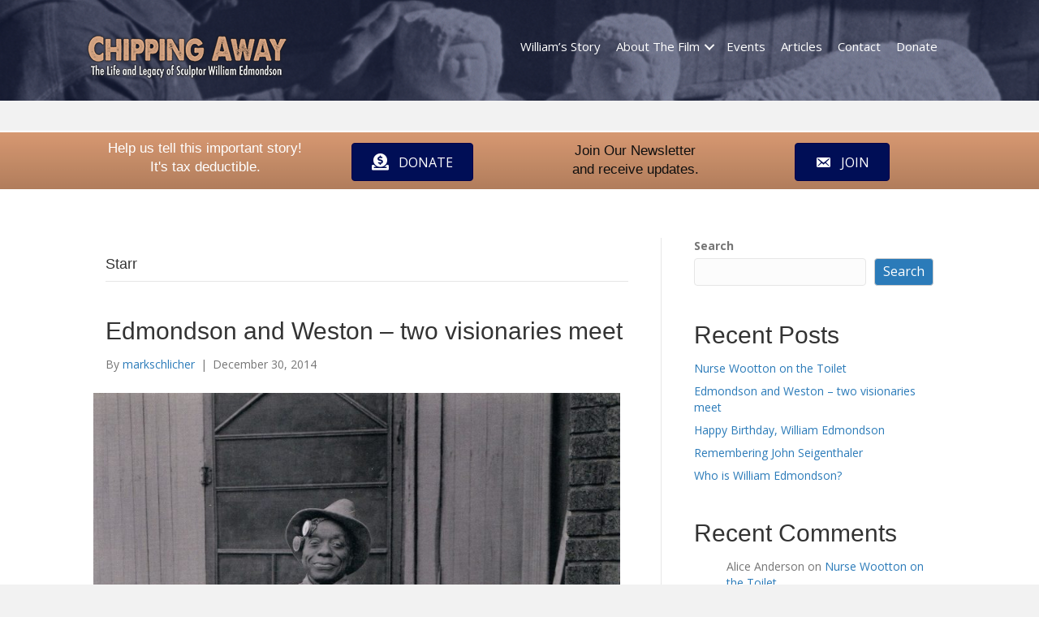

--- FILE ---
content_type: text/html; charset=UTF-8
request_url: https://www.williamedmondsonmovie.com/category/starr/
body_size: 13098
content:
<!DOCTYPE html>
<html lang="en-US">
<head>
<meta charset="UTF-8" />
<meta name='viewport' content='width=device-width, initial-scale=1.0' />
<meta http-equiv='X-UA-Compatible' content='IE=edge' />
<link rel="profile" href="https://gmpg.org/xfn/11" />
<meta name='robots' content='index, follow, max-image-preview:large, max-snippet:-1, max-video-preview:-1' />

	<!-- This site is optimized with the Yoast SEO plugin v24.6 - https://yoast.com/wordpress/plugins/seo/ -->
	<title>Starr Archives - William Edmondson Documentary Film: Chipping Away</title>
	<link rel="canonical" href="https://www.williamedmondsonmovie.com/category/starr/" />
	<meta property="og:locale" content="en_US" />
	<meta property="og:type" content="article" />
	<meta property="og:title" content="Starr Archives - William Edmondson Documentary Film: Chipping Away" />
	<meta property="og:url" content="https://www.williamedmondsonmovie.com/category/starr/" />
	<meta property="og:site_name" content="William Edmondson Documentary Film: Chipping Away" />
	<meta name="twitter:card" content="summary_large_image" />
	<meta name="twitter:site" content="@EdmondsonArtist" />
	<script type="application/ld+json" class="yoast-schema-graph">{"@context":"https://schema.org","@graph":[{"@type":"CollectionPage","@id":"https://www.williamedmondsonmovie.com/category/starr/","url":"https://www.williamedmondsonmovie.com/category/starr/","name":"Starr Archives - William Edmondson Documentary Film: Chipping Away","isPartOf":{"@id":"https://www.williamedmondsonmovie.com/#website"},"primaryImageOfPage":{"@id":"https://www.williamedmondsonmovie.com/category/starr/#primaryimage"},"image":{"@id":"https://www.williamedmondsonmovie.com/category/starr/#primaryimage"},"thumbnailUrl":"https://www.williamedmondsonmovie.com/wp-content/uploads/2014/12/Weston004-1-scaled.jpg","breadcrumb":{"@id":"https://www.williamedmondsonmovie.com/category/starr/#breadcrumb"},"inLanguage":"en-US"},{"@type":"ImageObject","inLanguage":"en-US","@id":"https://www.williamedmondsonmovie.com/category/starr/#primaryimage","url":"https://www.williamedmondsonmovie.com/wp-content/uploads/2014/12/Weston004-1-scaled.jpg","contentUrl":"https://www.williamedmondsonmovie.com/wp-content/uploads/2014/12/Weston004-1-scaled.jpg","width":2009,"height":2560},{"@type":"BreadcrumbList","@id":"https://www.williamedmondsonmovie.com/category/starr/#breadcrumb","itemListElement":[{"@type":"ListItem","position":1,"name":"Home","item":"https://www.williamedmondsonmovie.com/"},{"@type":"ListItem","position":2,"name":"Starr"}]},{"@type":"WebSite","@id":"https://www.williamedmondsonmovie.com/#website","url":"https://www.williamedmondsonmovie.com/","name":"William Edmondson Documentary Film: Chipping Away","description":"In 1937, a Black artist was celebrated, then quickly relegated.","publisher":{"@id":"https://www.williamedmondsonmovie.com/#organization"},"potentialAction":[{"@type":"SearchAction","target":{"@type":"EntryPoint","urlTemplate":"https://www.williamedmondsonmovie.com/?s={search_term_string}"},"query-input":{"@type":"PropertyValueSpecification","valueRequired":true,"valueName":"search_term_string"}}],"inLanguage":"en-US"},{"@type":"Organization","@id":"https://www.williamedmondsonmovie.com/#organization","name":"Sunporch Media","url":"https://www.williamedmondsonmovie.com/","logo":{"@type":"ImageObject","inLanguage":"en-US","@id":"https://www.williamedmondsonmovie.com/#/schema/logo/image/","url":"https://www.williamedmondsonmovie.com/wp-content/uploads/2023/10/Sunporch-Media-logo.jpg","contentUrl":"https://www.williamedmondsonmovie.com/wp-content/uploads/2023/10/Sunporch-Media-logo.jpg","width":1722,"height":635,"caption":"Sunporch Media"},"image":{"@id":"https://www.williamedmondsonmovie.com/#/schema/logo/image/"},"sameAs":["https://www.facebook.com/WilliamEdmondsonMovie","https://x.com/EdmondsonArtist","https://www.instagram.com/williamedmondsonfilm/"]}]}</script>
	<!-- / Yoast SEO plugin. -->


<link rel='dns-prefetch' href='//fonts.googleapis.com' />
<link href='https://fonts.gstatic.com' crossorigin rel='preconnect' />
<link rel="alternate" type="application/rss+xml" title="William Edmondson Documentary Film: Chipping Away &raquo; Feed" href="https://www.williamedmondsonmovie.com/feed/" />
<link rel="alternate" type="application/rss+xml" title="William Edmondson Documentary Film: Chipping Away &raquo; Comments Feed" href="https://www.williamedmondsonmovie.com/comments/feed/" />
<link rel="alternate" type="text/calendar" title="William Edmondson Documentary Film: Chipping Away &raquo; iCal Feed" href="https://www.williamedmondsonmovie.com/events/?ical=1" />
<link rel="alternate" type="application/rss+xml" title="William Edmondson Documentary Film: Chipping Away &raquo; Starr Category Feed" href="https://www.williamedmondsonmovie.com/category/starr/feed/" />
<link rel="preload" href="https://www.williamedmondsonmovie.com/wp-content/plugins/bb-plugin/fonts/fontawesome/5.15.4/webfonts/fa-solid-900.woff2" as="font" type="font/woff2" crossorigin="anonymous">
<link rel="preload" href="https://www.williamedmondsonmovie.com/wp-content/plugins/bb-plugin/fonts/fontawesome/5.15.4/webfonts/fa-regular-400.woff2" as="font" type="font/woff2" crossorigin="anonymous">
<style id='wp-img-auto-sizes-contain-inline-css'>
img:is([sizes=auto i],[sizes^="auto," i]){contain-intrinsic-size:3000px 1500px}
/*# sourceURL=wp-img-auto-sizes-contain-inline-css */
</style>
<style id='wp-emoji-styles-inline-css'>

	img.wp-smiley, img.emoji {
		display: inline !important;
		border: none !important;
		box-shadow: none !important;
		height: 1em !important;
		width: 1em !important;
		margin: 0 0.07em !important;
		vertical-align: -0.1em !important;
		background: none !important;
		padding: 0 !important;
	}
/*# sourceURL=wp-emoji-styles-inline-css */
</style>
<link rel='stylesheet' id='wp-block-library-css' href='https://www.williamedmondsonmovie.com/wp-includes/css/dist/block-library/style.min.css?ver=6.9' media='all' />
<style id='wp-block-heading-inline-css'>
h1:where(.wp-block-heading).has-background,h2:where(.wp-block-heading).has-background,h3:where(.wp-block-heading).has-background,h4:where(.wp-block-heading).has-background,h5:where(.wp-block-heading).has-background,h6:where(.wp-block-heading).has-background{padding:1.25em 2.375em}h1.has-text-align-left[style*=writing-mode]:where([style*=vertical-lr]),h1.has-text-align-right[style*=writing-mode]:where([style*=vertical-rl]),h2.has-text-align-left[style*=writing-mode]:where([style*=vertical-lr]),h2.has-text-align-right[style*=writing-mode]:where([style*=vertical-rl]),h3.has-text-align-left[style*=writing-mode]:where([style*=vertical-lr]),h3.has-text-align-right[style*=writing-mode]:where([style*=vertical-rl]),h4.has-text-align-left[style*=writing-mode]:where([style*=vertical-lr]),h4.has-text-align-right[style*=writing-mode]:where([style*=vertical-rl]),h5.has-text-align-left[style*=writing-mode]:where([style*=vertical-lr]),h5.has-text-align-right[style*=writing-mode]:where([style*=vertical-rl]),h6.has-text-align-left[style*=writing-mode]:where([style*=vertical-lr]),h6.has-text-align-right[style*=writing-mode]:where([style*=vertical-rl]){rotate:180deg}
/*# sourceURL=https://www.williamedmondsonmovie.com/wp-includes/blocks/heading/style.min.css */
</style>
<style id='wp-block-latest-comments-inline-css'>
ol.wp-block-latest-comments{box-sizing:border-box;margin-left:0}:where(.wp-block-latest-comments:not([style*=line-height] .wp-block-latest-comments__comment)){line-height:1.1}:where(.wp-block-latest-comments:not([style*=line-height] .wp-block-latest-comments__comment-excerpt p)){line-height:1.8}.has-dates :where(.wp-block-latest-comments:not([style*=line-height])),.has-excerpts :where(.wp-block-latest-comments:not([style*=line-height])){line-height:1.5}.wp-block-latest-comments .wp-block-latest-comments{padding-left:0}.wp-block-latest-comments__comment{list-style:none;margin-bottom:1em}.has-avatars .wp-block-latest-comments__comment{list-style:none;min-height:2.25em}.has-avatars .wp-block-latest-comments__comment .wp-block-latest-comments__comment-excerpt,.has-avatars .wp-block-latest-comments__comment .wp-block-latest-comments__comment-meta{margin-left:3.25em}.wp-block-latest-comments__comment-excerpt p{font-size:.875em;margin:.36em 0 1.4em}.wp-block-latest-comments__comment-date{display:block;font-size:.75em}.wp-block-latest-comments .avatar,.wp-block-latest-comments__comment-avatar{border-radius:1.5em;display:block;float:left;height:2.5em;margin-right:.75em;width:2.5em}.wp-block-latest-comments[class*=-font-size] a,.wp-block-latest-comments[style*=font-size] a{font-size:inherit}
/*# sourceURL=https://www.williamedmondsonmovie.com/wp-includes/blocks/latest-comments/style.min.css */
</style>
<style id='wp-block-latest-posts-inline-css'>
.wp-block-latest-posts{box-sizing:border-box}.wp-block-latest-posts.alignleft{margin-right:2em}.wp-block-latest-posts.alignright{margin-left:2em}.wp-block-latest-posts.wp-block-latest-posts__list{list-style:none}.wp-block-latest-posts.wp-block-latest-posts__list li{clear:both;overflow-wrap:break-word}.wp-block-latest-posts.is-grid{display:flex;flex-wrap:wrap}.wp-block-latest-posts.is-grid li{margin:0 1.25em 1.25em 0;width:100%}@media (min-width:600px){.wp-block-latest-posts.columns-2 li{width:calc(50% - .625em)}.wp-block-latest-posts.columns-2 li:nth-child(2n){margin-right:0}.wp-block-latest-posts.columns-3 li{width:calc(33.33333% - .83333em)}.wp-block-latest-posts.columns-3 li:nth-child(3n){margin-right:0}.wp-block-latest-posts.columns-4 li{width:calc(25% - .9375em)}.wp-block-latest-posts.columns-4 li:nth-child(4n){margin-right:0}.wp-block-latest-posts.columns-5 li{width:calc(20% - 1em)}.wp-block-latest-posts.columns-5 li:nth-child(5n){margin-right:0}.wp-block-latest-posts.columns-6 li{width:calc(16.66667% - 1.04167em)}.wp-block-latest-posts.columns-6 li:nth-child(6n){margin-right:0}}:root :where(.wp-block-latest-posts.is-grid){padding:0}:root :where(.wp-block-latest-posts.wp-block-latest-posts__list){padding-left:0}.wp-block-latest-posts__post-author,.wp-block-latest-posts__post-date{display:block;font-size:.8125em}.wp-block-latest-posts__post-excerpt,.wp-block-latest-posts__post-full-content{margin-bottom:1em;margin-top:.5em}.wp-block-latest-posts__featured-image a{display:inline-block}.wp-block-latest-posts__featured-image img{height:auto;max-width:100%;width:auto}.wp-block-latest-posts__featured-image.alignleft{float:left;margin-right:1em}.wp-block-latest-posts__featured-image.alignright{float:right;margin-left:1em}.wp-block-latest-posts__featured-image.aligncenter{margin-bottom:1em;text-align:center}
/*# sourceURL=https://www.williamedmondsonmovie.com/wp-includes/blocks/latest-posts/style.min.css */
</style>
<style id='wp-block-search-inline-css'>
.wp-block-search__button{margin-left:10px;word-break:normal}.wp-block-search__button.has-icon{line-height:0}.wp-block-search__button svg{height:1.25em;min-height:24px;min-width:24px;width:1.25em;fill:currentColor;vertical-align:text-bottom}:where(.wp-block-search__button){border:1px solid #ccc;padding:6px 10px}.wp-block-search__inside-wrapper{display:flex;flex:auto;flex-wrap:nowrap;max-width:100%}.wp-block-search__label{width:100%}.wp-block-search.wp-block-search__button-only .wp-block-search__button{box-sizing:border-box;display:flex;flex-shrink:0;justify-content:center;margin-left:0;max-width:100%}.wp-block-search.wp-block-search__button-only .wp-block-search__inside-wrapper{min-width:0!important;transition-property:width}.wp-block-search.wp-block-search__button-only .wp-block-search__input{flex-basis:100%;transition-duration:.3s}.wp-block-search.wp-block-search__button-only.wp-block-search__searchfield-hidden,.wp-block-search.wp-block-search__button-only.wp-block-search__searchfield-hidden .wp-block-search__inside-wrapper{overflow:hidden}.wp-block-search.wp-block-search__button-only.wp-block-search__searchfield-hidden .wp-block-search__input{border-left-width:0!important;border-right-width:0!important;flex-basis:0;flex-grow:0;margin:0;min-width:0!important;padding-left:0!important;padding-right:0!important;width:0!important}:where(.wp-block-search__input){appearance:none;border:1px solid #949494;flex-grow:1;font-family:inherit;font-size:inherit;font-style:inherit;font-weight:inherit;letter-spacing:inherit;line-height:inherit;margin-left:0;margin-right:0;min-width:3rem;padding:8px;text-decoration:unset!important;text-transform:inherit}:where(.wp-block-search__button-inside .wp-block-search__inside-wrapper){background-color:#fff;border:1px solid #949494;box-sizing:border-box;padding:4px}:where(.wp-block-search__button-inside .wp-block-search__inside-wrapper) .wp-block-search__input{border:none;border-radius:0;padding:0 4px}:where(.wp-block-search__button-inside .wp-block-search__inside-wrapper) .wp-block-search__input:focus{outline:none}:where(.wp-block-search__button-inside .wp-block-search__inside-wrapper) :where(.wp-block-search__button){padding:4px 8px}.wp-block-search.aligncenter .wp-block-search__inside-wrapper{margin:auto}.wp-block[data-align=right] .wp-block-search.wp-block-search__button-only .wp-block-search__inside-wrapper{float:right}
/*# sourceURL=https://www.williamedmondsonmovie.com/wp-includes/blocks/search/style.min.css */
</style>
<style id='wp-block-search-theme-inline-css'>
.wp-block-search .wp-block-search__label{font-weight:700}.wp-block-search__button{border:1px solid #ccc;padding:.375em .625em}
/*# sourceURL=https://www.williamedmondsonmovie.com/wp-includes/blocks/search/theme.min.css */
</style>
<style id='wp-block-group-inline-css'>
.wp-block-group{box-sizing:border-box}:where(.wp-block-group.wp-block-group-is-layout-constrained){position:relative}
/*# sourceURL=https://www.williamedmondsonmovie.com/wp-includes/blocks/group/style.min.css */
</style>
<style id='wp-block-group-theme-inline-css'>
:where(.wp-block-group.has-background){padding:1.25em 2.375em}
/*# sourceURL=https://www.williamedmondsonmovie.com/wp-includes/blocks/group/theme.min.css */
</style>
<style id='global-styles-inline-css'>
:root{--wp--preset--aspect-ratio--square: 1;--wp--preset--aspect-ratio--4-3: 4/3;--wp--preset--aspect-ratio--3-4: 3/4;--wp--preset--aspect-ratio--3-2: 3/2;--wp--preset--aspect-ratio--2-3: 2/3;--wp--preset--aspect-ratio--16-9: 16/9;--wp--preset--aspect-ratio--9-16: 9/16;--wp--preset--color--black: #000000;--wp--preset--color--cyan-bluish-gray: #abb8c3;--wp--preset--color--white: #ffffff;--wp--preset--color--pale-pink: #f78da7;--wp--preset--color--vivid-red: #cf2e2e;--wp--preset--color--luminous-vivid-orange: #ff6900;--wp--preset--color--luminous-vivid-amber: #fcb900;--wp--preset--color--light-green-cyan: #7bdcb5;--wp--preset--color--vivid-green-cyan: #00d084;--wp--preset--color--pale-cyan-blue: #8ed1fc;--wp--preset--color--vivid-cyan-blue: #0693e3;--wp--preset--color--vivid-purple: #9b51e0;--wp--preset--color--fl-heading-text: #333333;--wp--preset--color--fl-body-bg: #f2f2f2;--wp--preset--color--fl-body-text: #757575;--wp--preset--color--fl-accent: #2b7bb9;--wp--preset--color--fl-accent-hover: #2b7bb9;--wp--preset--color--fl-topbar-bg: #ffffff;--wp--preset--color--fl-topbar-text: #000000;--wp--preset--color--fl-topbar-link: #428bca;--wp--preset--color--fl-topbar-hover: #428bca;--wp--preset--color--fl-header-bg: #ffffff;--wp--preset--color--fl-header-text: #000000;--wp--preset--color--fl-header-link: #428bca;--wp--preset--color--fl-header-hover: #428bca;--wp--preset--color--fl-nav-bg: #ffffff;--wp--preset--color--fl-nav-link: #428bca;--wp--preset--color--fl-nav-hover: #428bca;--wp--preset--color--fl-content-bg: #ffffff;--wp--preset--color--fl-footer-widgets-bg: #ffffff;--wp--preset--color--fl-footer-widgets-text: #000000;--wp--preset--color--fl-footer-widgets-link: #428bca;--wp--preset--color--fl-footer-widgets-hover: #428bca;--wp--preset--color--fl-footer-bg: #ffffff;--wp--preset--color--fl-footer-text: #000000;--wp--preset--color--fl-footer-link: #428bca;--wp--preset--color--fl-footer-hover: #428bca;--wp--preset--gradient--vivid-cyan-blue-to-vivid-purple: linear-gradient(135deg,rgb(6,147,227) 0%,rgb(155,81,224) 100%);--wp--preset--gradient--light-green-cyan-to-vivid-green-cyan: linear-gradient(135deg,rgb(122,220,180) 0%,rgb(0,208,130) 100%);--wp--preset--gradient--luminous-vivid-amber-to-luminous-vivid-orange: linear-gradient(135deg,rgb(252,185,0) 0%,rgb(255,105,0) 100%);--wp--preset--gradient--luminous-vivid-orange-to-vivid-red: linear-gradient(135deg,rgb(255,105,0) 0%,rgb(207,46,46) 100%);--wp--preset--gradient--very-light-gray-to-cyan-bluish-gray: linear-gradient(135deg,rgb(238,238,238) 0%,rgb(169,184,195) 100%);--wp--preset--gradient--cool-to-warm-spectrum: linear-gradient(135deg,rgb(74,234,220) 0%,rgb(151,120,209) 20%,rgb(207,42,186) 40%,rgb(238,44,130) 60%,rgb(251,105,98) 80%,rgb(254,248,76) 100%);--wp--preset--gradient--blush-light-purple: linear-gradient(135deg,rgb(255,206,236) 0%,rgb(152,150,240) 100%);--wp--preset--gradient--blush-bordeaux: linear-gradient(135deg,rgb(254,205,165) 0%,rgb(254,45,45) 50%,rgb(107,0,62) 100%);--wp--preset--gradient--luminous-dusk: linear-gradient(135deg,rgb(255,203,112) 0%,rgb(199,81,192) 50%,rgb(65,88,208) 100%);--wp--preset--gradient--pale-ocean: linear-gradient(135deg,rgb(255,245,203) 0%,rgb(182,227,212) 50%,rgb(51,167,181) 100%);--wp--preset--gradient--electric-grass: linear-gradient(135deg,rgb(202,248,128) 0%,rgb(113,206,126) 100%);--wp--preset--gradient--midnight: linear-gradient(135deg,rgb(2,3,129) 0%,rgb(40,116,252) 100%);--wp--preset--font-size--small: 13px;--wp--preset--font-size--medium: 20px;--wp--preset--font-size--large: 36px;--wp--preset--font-size--x-large: 42px;--wp--preset--spacing--20: 0.44rem;--wp--preset--spacing--30: 0.67rem;--wp--preset--spacing--40: 1rem;--wp--preset--spacing--50: 1.5rem;--wp--preset--spacing--60: 2.25rem;--wp--preset--spacing--70: 3.38rem;--wp--preset--spacing--80: 5.06rem;--wp--preset--shadow--natural: 6px 6px 9px rgba(0, 0, 0, 0.2);--wp--preset--shadow--deep: 12px 12px 50px rgba(0, 0, 0, 0.4);--wp--preset--shadow--sharp: 6px 6px 0px rgba(0, 0, 0, 0.2);--wp--preset--shadow--outlined: 6px 6px 0px -3px rgb(255, 255, 255), 6px 6px rgb(0, 0, 0);--wp--preset--shadow--crisp: 6px 6px 0px rgb(0, 0, 0);}:where(.is-layout-flex){gap: 0.5em;}:where(.is-layout-grid){gap: 0.5em;}body .is-layout-flex{display: flex;}.is-layout-flex{flex-wrap: wrap;align-items: center;}.is-layout-flex > :is(*, div){margin: 0;}body .is-layout-grid{display: grid;}.is-layout-grid > :is(*, div){margin: 0;}:where(.wp-block-columns.is-layout-flex){gap: 2em;}:where(.wp-block-columns.is-layout-grid){gap: 2em;}:where(.wp-block-post-template.is-layout-flex){gap: 1.25em;}:where(.wp-block-post-template.is-layout-grid){gap: 1.25em;}.has-black-color{color: var(--wp--preset--color--black) !important;}.has-cyan-bluish-gray-color{color: var(--wp--preset--color--cyan-bluish-gray) !important;}.has-white-color{color: var(--wp--preset--color--white) !important;}.has-pale-pink-color{color: var(--wp--preset--color--pale-pink) !important;}.has-vivid-red-color{color: var(--wp--preset--color--vivid-red) !important;}.has-luminous-vivid-orange-color{color: var(--wp--preset--color--luminous-vivid-orange) !important;}.has-luminous-vivid-amber-color{color: var(--wp--preset--color--luminous-vivid-amber) !important;}.has-light-green-cyan-color{color: var(--wp--preset--color--light-green-cyan) !important;}.has-vivid-green-cyan-color{color: var(--wp--preset--color--vivid-green-cyan) !important;}.has-pale-cyan-blue-color{color: var(--wp--preset--color--pale-cyan-blue) !important;}.has-vivid-cyan-blue-color{color: var(--wp--preset--color--vivid-cyan-blue) !important;}.has-vivid-purple-color{color: var(--wp--preset--color--vivid-purple) !important;}.has-black-background-color{background-color: var(--wp--preset--color--black) !important;}.has-cyan-bluish-gray-background-color{background-color: var(--wp--preset--color--cyan-bluish-gray) !important;}.has-white-background-color{background-color: var(--wp--preset--color--white) !important;}.has-pale-pink-background-color{background-color: var(--wp--preset--color--pale-pink) !important;}.has-vivid-red-background-color{background-color: var(--wp--preset--color--vivid-red) !important;}.has-luminous-vivid-orange-background-color{background-color: var(--wp--preset--color--luminous-vivid-orange) !important;}.has-luminous-vivid-amber-background-color{background-color: var(--wp--preset--color--luminous-vivid-amber) !important;}.has-light-green-cyan-background-color{background-color: var(--wp--preset--color--light-green-cyan) !important;}.has-vivid-green-cyan-background-color{background-color: var(--wp--preset--color--vivid-green-cyan) !important;}.has-pale-cyan-blue-background-color{background-color: var(--wp--preset--color--pale-cyan-blue) !important;}.has-vivid-cyan-blue-background-color{background-color: var(--wp--preset--color--vivid-cyan-blue) !important;}.has-vivid-purple-background-color{background-color: var(--wp--preset--color--vivid-purple) !important;}.has-black-border-color{border-color: var(--wp--preset--color--black) !important;}.has-cyan-bluish-gray-border-color{border-color: var(--wp--preset--color--cyan-bluish-gray) !important;}.has-white-border-color{border-color: var(--wp--preset--color--white) !important;}.has-pale-pink-border-color{border-color: var(--wp--preset--color--pale-pink) !important;}.has-vivid-red-border-color{border-color: var(--wp--preset--color--vivid-red) !important;}.has-luminous-vivid-orange-border-color{border-color: var(--wp--preset--color--luminous-vivid-orange) !important;}.has-luminous-vivid-amber-border-color{border-color: var(--wp--preset--color--luminous-vivid-amber) !important;}.has-light-green-cyan-border-color{border-color: var(--wp--preset--color--light-green-cyan) !important;}.has-vivid-green-cyan-border-color{border-color: var(--wp--preset--color--vivid-green-cyan) !important;}.has-pale-cyan-blue-border-color{border-color: var(--wp--preset--color--pale-cyan-blue) !important;}.has-vivid-cyan-blue-border-color{border-color: var(--wp--preset--color--vivid-cyan-blue) !important;}.has-vivid-purple-border-color{border-color: var(--wp--preset--color--vivid-purple) !important;}.has-vivid-cyan-blue-to-vivid-purple-gradient-background{background: var(--wp--preset--gradient--vivid-cyan-blue-to-vivid-purple) !important;}.has-light-green-cyan-to-vivid-green-cyan-gradient-background{background: var(--wp--preset--gradient--light-green-cyan-to-vivid-green-cyan) !important;}.has-luminous-vivid-amber-to-luminous-vivid-orange-gradient-background{background: var(--wp--preset--gradient--luminous-vivid-amber-to-luminous-vivid-orange) !important;}.has-luminous-vivid-orange-to-vivid-red-gradient-background{background: var(--wp--preset--gradient--luminous-vivid-orange-to-vivid-red) !important;}.has-very-light-gray-to-cyan-bluish-gray-gradient-background{background: var(--wp--preset--gradient--very-light-gray-to-cyan-bluish-gray) !important;}.has-cool-to-warm-spectrum-gradient-background{background: var(--wp--preset--gradient--cool-to-warm-spectrum) !important;}.has-blush-light-purple-gradient-background{background: var(--wp--preset--gradient--blush-light-purple) !important;}.has-blush-bordeaux-gradient-background{background: var(--wp--preset--gradient--blush-bordeaux) !important;}.has-luminous-dusk-gradient-background{background: var(--wp--preset--gradient--luminous-dusk) !important;}.has-pale-ocean-gradient-background{background: var(--wp--preset--gradient--pale-ocean) !important;}.has-electric-grass-gradient-background{background: var(--wp--preset--gradient--electric-grass) !important;}.has-midnight-gradient-background{background: var(--wp--preset--gradient--midnight) !important;}.has-small-font-size{font-size: var(--wp--preset--font-size--small) !important;}.has-medium-font-size{font-size: var(--wp--preset--font-size--medium) !important;}.has-large-font-size{font-size: var(--wp--preset--font-size--large) !important;}.has-x-large-font-size{font-size: var(--wp--preset--font-size--x-large) !important;}
/*# sourceURL=global-styles-inline-css */
</style>

<style id='classic-theme-styles-inline-css'>
/*! This file is auto-generated */
.wp-block-button__link{color:#fff;background-color:#32373c;border-radius:9999px;box-shadow:none;text-decoration:none;padding:calc(.667em + 2px) calc(1.333em + 2px);font-size:1.125em}.wp-block-file__button{background:#32373c;color:#fff;text-decoration:none}
/*# sourceURL=/wp-includes/css/classic-themes.min.css */
</style>
<link rel='stylesheet' id='font-awesome-5-css' href='https://www.williamedmondsonmovie.com/wp-content/plugins/bb-plugin/fonts/fontawesome/5.15.4/css/all.min.css?ver=2.9.4' media='all' />
<link rel='stylesheet' id='dashicons-css' href='https://www.williamedmondsonmovie.com/wp-includes/css/dashicons.min.css?ver=6.9' media='all' />
<link rel='stylesheet' id='fl-builder-layout-bundle-9c11c70c57a9ad9feb7cbf4b13226616-css' href='https://www.williamedmondsonmovie.com/wp-content/uploads/bb-plugin/cache/9c11c70c57a9ad9feb7cbf4b13226616-layout-bundle.css?ver=2.9.4-1.4.11.2' media='all' />
<link rel='stylesheet' id='jquery-magnificpopup-css' href='https://www.williamedmondsonmovie.com/wp-content/plugins/bb-plugin/css/jquery.magnificpopup.min.css?ver=2.9.4' media='all' />
<link rel='stylesheet' id='base-css' href='https://www.williamedmondsonmovie.com/wp-content/themes/bb-theme/css/base.min.css?ver=1.7.19.1' media='all' />
<link rel='stylesheet' id='fl-automator-skin-css' href='https://www.williamedmondsonmovie.com/wp-content/uploads/bb-theme/skin-6932a57653dfe.css?ver=1.7.19.1' media='all' />
<link rel='stylesheet' id='fl-child-theme-css' href='https://www.williamedmondsonmovie.com/wp-content/themes/bb-theme-child/style.css?ver=6.9' media='all' />
<link rel='stylesheet' id='pp-animate-css' href='https://www.williamedmondsonmovie.com/wp-content/plugins/bbpowerpack/assets/css/animate.min.css?ver=3.5.1' media='all' />
<link rel='stylesheet' id='fl-builder-google-fonts-a27320e66d904072ce43236926072c93-css' href='//fonts.googleapis.com/css?family=Open+Sans%3A300%2C400%2C700&#038;ver=6.9' media='all' />
<script src="https://www.williamedmondsonmovie.com/wp-includes/js/jquery/jquery.min.js?ver=3.7.1" id="jquery-core-js"></script>
<script src="https://www.williamedmondsonmovie.com/wp-includes/js/jquery/jquery-migrate.min.js?ver=3.4.1" id="jquery-migrate-js"></script>
<link rel="https://api.w.org/" href="https://www.williamedmondsonmovie.com/wp-json/" /><link rel="alternate" title="JSON" type="application/json" href="https://www.williamedmondsonmovie.com/wp-json/wp/v2/categories/10" /><link rel="EditURI" type="application/rsd+xml" title="RSD" href="https://www.williamedmondsonmovie.com/xmlrpc.php?rsd" />
<meta name="generator" content="WordPress 6.9" />
		<script>
			var bb_powerpack = {
				search_term: '',
				version: '2.40.0.2',
				getAjaxUrl: function() { return atob( 'aHR0cHM6Ly93d3cud2lsbGlhbWVkbW9uZHNvbm1vdmllLmNvbS93cC1hZG1pbi9hZG1pbi1hamF4LnBocA==' ); },
				callback: function() {}
			};
		</script>
		<meta name="tec-api-version" content="v1"><meta name="tec-api-origin" content="https://www.williamedmondsonmovie.com"><link rel="alternate" href="https://www.williamedmondsonmovie.com/wp-json/tribe/events/v1/" /><link rel="icon" href="https://www.williamedmondsonmovie.com/wp-content/uploads/2024/03/cropped-android-chrome-512x512-1-32x32.png" sizes="32x32" />
<link rel="icon" href="https://www.williamedmondsonmovie.com/wp-content/uploads/2024/03/cropped-android-chrome-512x512-1-192x192.png" sizes="192x192" />
<link rel="apple-touch-icon" href="https://www.williamedmondsonmovie.com/wp-content/uploads/2024/03/cropped-android-chrome-512x512-1-180x180.png" />
<meta name="msapplication-TileImage" content="https://www.williamedmondsonmovie.com/wp-content/uploads/2024/03/cropped-android-chrome-512x512-1-270x270.png" />
		<style id="wp-custom-css">
			.myrow{
background-image:url('/wp-content/uploads/2023/09/row.png');  
background-repeat: repeat-x;
}

.fl-node-tr8caq3wuegl{height:161px !important;}

body.postid-488 h2.fl-heading{font-size:22px !important; }		</style>
		</head>
<body class="archive category category-starr category-10 wp-theme-bb-theme wp-child-theme-bb-theme-child fl-builder-2-9-4 fl-themer-1-4-11-2 fl-theme-1-7-19-1 fl-no-js tribe-no-js fl-theme-builder-header fl-theme-builder-header-header fl-theme-builder-footer fl-theme-builder-footer-footer fl-theme-builder-part fl-theme-builder-part-donate-bar fl-framework-base fl-preset-default fl-full-width fl-search-active" itemscope="itemscope" itemtype="https://schema.org/WebPage">
<a aria-label="Skip to content" class="fl-screen-reader-text" href="#fl-main-content">Skip to content</a><div class="fl-page">
	<header class="fl-builder-content fl-builder-content-604 fl-builder-global-templates-locked" data-post-id="604" data-type="header" data-sticky="0" data-sticky-on="" data-sticky-breakpoint="medium" data-shrink="0" data-overlay="1" data-overlay-bg="default" data-shrink-image-height="50px" role="banner" itemscope="itemscope" itemtype="http://schema.org/WPHeader"><div class="fl-row fl-row-full-width fl-row-bg-photo fl-node-zojqie7wutrm fl-row-default-height fl-row-align-center" data-node="zojqie7wutrm">
	<div class="fl-row-content-wrap">
						<div class="fl-row-content fl-row-fixed-width fl-node-content">
		
<div class="fl-col-group fl-node-5fsgirw3946u fl-col-group-equal-height fl-col-group-align-top fl-col-group-custom-width" data-node="5fsgirw3946u">
			<div class="fl-col fl-node-h8xv7smejg12 fl-col-bg-color fl-col-small fl-col-small-custom-width" data-node="h8xv7smejg12">
	<div class="fl-col-content fl-node-content"><div class="fl-module fl-module-photo fl-node-t9ox72w1v845" data-node="t9ox72w1v845">
	<div class="fl-module-content fl-node-content">
		<div class="fl-photo fl-photo-align-left" itemscope itemtype="https://schema.org/ImageObject">
	<div class="fl-photo-content fl-photo-img-png">
				<a href="/" target="_self" itemprop="url">
				<img loading="lazy" decoding="async" class="fl-photo-img wp-image-993 size-full" src="https://www.williamedmondsonmovie.com/wp-content/uploads/2023/10/logo250p.png" alt="logo250p" itemprop="image" height="59" width="250" title="logo250p"  data-no-lazy="1" />
				</a>
					</div>
	</div>
	</div>
</div>
</div>
</div>
			<div class="fl-col fl-node-3epbsfxoc07u fl-col-bg-color fl-col-small-custom-width" data-node="3epbsfxoc07u">
	<div class="fl-col-content fl-node-content"><div class="fl-module fl-module-menu fl-node-hxp1glz43vmf" data-node="hxp1glz43vmf">
	<div class="fl-module-content fl-node-content">
		<div class="fl-menu fl-menu-responsive-toggle-mobile">
	<button class="fl-menu-mobile-toggle hamburger" aria-label="Menu"><span class="fl-menu-icon svg-container"><svg version="1.1" class="hamburger-menu" xmlns="http://www.w3.org/2000/svg" xmlns:xlink="http://www.w3.org/1999/xlink" viewBox="0 0 512 512">
<rect class="fl-hamburger-menu-top" width="512" height="102"/>
<rect class="fl-hamburger-menu-middle" y="205" width="512" height="102"/>
<rect class="fl-hamburger-menu-bottom" y="410" width="512" height="102"/>
</svg>
</span></button>	<div class="fl-clear"></div>
	<nav aria-label="Menu" itemscope="itemscope" itemtype="https://schema.org/SiteNavigationElement"><ul id="menu-primary-menu" class="menu fl-menu-horizontal fl-toggle-arrows"><li id="menu-item-643" class="menu-item menu-item-type-post_type menu-item-object-page"><a href="https://www.williamedmondsonmovie.com/the-story/">William&#8217;s Story</a></li><li id="menu-item-979" class="menu-item menu-item-type-custom menu-item-object-custom menu-item-has-children fl-has-submenu"><div class="fl-has-submenu-container"><a href="#">About The Film</a><span class="fl-menu-toggle"></span></div><ul class="sub-menu">	<li id="menu-item-642" class="menu-item menu-item-type-post_type menu-item-object-page"><a href="https://www.williamedmondsonmovie.com/the-filmmakers/">The Filmmakers</a></li>	<li id="menu-item-640" class="menu-item menu-item-type-post_type menu-item-object-page"><a href="https://www.williamedmondsonmovie.com/interviews/">Interviews</a></li>	<li id="menu-item-638" class="menu-item menu-item-type-post_type menu-item-object-page"><a href="https://www.williamedmondsonmovie.com/advisors/">Advisors</a></li></ul></li><li id="menu-item-790" class="menu-item menu-item-type-custom menu-item-object-custom"><a href="/events">Events</a></li><li id="menu-item-641" class="menu-item menu-item-type-post_type menu-item-object-page"><a href="https://www.williamedmondsonmovie.com/news/">Articles</a></li><li id="menu-item-639" class="menu-item menu-item-type-post_type menu-item-object-page"><a href="https://www.williamedmondsonmovie.com/contact-us/">Contact</a></li><li id="menu-item-645" class="menu-item menu-item-type-custom menu-item-object-custom"><a target="_blank" href="https://chippingawaymovie.wedid.it/">Donate</a></li></ul></nav></div>
	</div>
</div>
</div>
</div>
	</div>
		</div>
	</div>
</div>
</header><div class="fl-builder-content fl-builder-content-748 fl-builder-global-templates-locked" data-post-id="748" data-type="part"><div class="fl-row fl-row-full-width fl-row-bg-photo fl-node-tr8caq3wuegl fl-row-default-height fl-row-align-center" data-node="tr8caq3wuegl">
	<div class="fl-row-content-wrap">
						<div class="fl-row-content fl-row-fixed-width fl-node-content">
		
<div class="fl-col-group fl-node-wmnuyislpaz2" data-node="wmnuyislpaz2">
			<div class="fl-col fl-node-r5kysg2ne4qt fl-col-bg-color" data-node="r5kysg2ne4qt">
	<div class="fl-col-content fl-node-content"><div class="fl-module fl-module-video fl-node-6j41itgbpwkd" data-node="6j41itgbpwkd">
	<div class="fl-module-content fl-node-content">
		
<div class="fl-video fl-embed-video">
	</div>
	</div>
</div>
</div>
</div>
	</div>
		</div>
	</div>
</div>
<div class="fl-row fl-row-full-width fl-row-bg-none fl-node-l47zemfku2oi fl-row-default-height fl-row-align-center myrow" data-node="l47zemfku2oi">
	<div class="fl-row-content-wrap">
						<div class="fl-row-content fl-row-fixed-width fl-node-content">
		
<div class="fl-col-group fl-node-cj96h75b8wlm" data-node="cj96h75b8wlm">
			<div class="fl-col fl-node-ydmc2z7vunt3 fl-col-bg-color fl-col-small" data-node="ydmc2z7vunt3">
	<div class="fl-col-content fl-node-content"><div class="fl-module fl-module-heading fl-node-3mx72r9c5zat" data-node="3mx72r9c5zat">
	<div class="fl-module-content fl-node-content">
		<h3 class="fl-heading">
		<span class="fl-heading-text">Help us tell this important story! It's tax deductible.</span>
	</h3>
	</div>
</div>
</div>
</div>
			<div class="fl-col fl-node-ohr51i2tfn8m fl-col-bg-color fl-col-small" data-node="ohr51i2tfn8m">
	<div class="fl-col-content fl-node-content"><div class="fl-module fl-module-button fl-node-h9mulzr8wypv" data-node="h9mulzr8wypv">
	<div class="fl-module-content fl-node-content">
		<div class="fl-button-wrap fl-button-width-auto fl-button-center fl-button-has-icon">
			<a href="https://chippingawaymovie.wedid.it/" target="_blank" class="fl-button" rel="noopener" >
					<i class="fl-button-icon fl-button-icon-before fas fa-donate" aria-hidden="true"></i>
						<span class="fl-button-text">DONATE</span>
					</a>
</div>
	</div>
</div>
</div>
</div>
			<div class="fl-col fl-node-spgbxl1tary6 fl-col-bg-color fl-col-small" data-node="spgbxl1tary6">
	<div class="fl-col-content fl-node-content"><div class="fl-module fl-module-heading fl-node-z61w3m97h2pl" data-node="z61w3m97h2pl">
	<div class="fl-module-content fl-node-content">
		<h3 class="fl-heading">
		<span class="fl-heading-text">Join Our Newsletter <br> and receive updates.</span>
	</h3>
	</div>
</div>
</div>
</div>
			<div class="fl-col fl-node-wcey0ua83riq fl-col-bg-color fl-col-small" data-node="wcey0ua83riq">
	<div class="fl-col-content fl-node-content"><div class="fl-module fl-module-button fl-node-8wbtoa2geh57" data-node="8wbtoa2geh57">
	<div class="fl-module-content fl-node-content">
		<div class="fl-button-wrap fl-button-width-auto fl-button-center fl-button-has-icon">
			<a href="/newsletter" target="_self" class="fl-button">
					<i class="fl-button-icon fl-button-icon-before dashicons dashicons-before dashicons-email-alt" aria-hidden="true"></i>
						<span class="fl-button-text">JOIN</span>
					</a>
</div>
	</div>
</div>
</div>
</div>
	</div>
		</div>
	</div>
</div>
</div>	<div id="fl-main-content" class="fl-page-content" itemprop="mainContentOfPage" role="main">

		
<div class="fl-archive container">
	<div class="row">

		
		<div class="fl-content fl-content-left col-md-8" itemscope="itemscope" itemtype="https://schema.org/Blog">

			<header class="fl-archive-header" role="banner">
	<h1 class="fl-archive-title">Starr</h1>
</header>

			
									<article class="fl-post post-488 post type-post status-publish format-standard has-post-thumbnail hentry category-bio-detals category-milestones category-starr category-weston" id="fl-post-488" itemscope="itemscope" itemtype="https://schema.org/BlogPosting">

				
	<header class="fl-post-header">
		<h2 class="fl-post-title" itemprop="headline">
			<a href="https://www.williamedmondsonmovie.com/edmondson-edward-weston/" rel="bookmark" title="Edmondson and Weston &#8211; two visionaries meet">Edmondson and Weston &#8211; two visionaries meet</a>
					</h2>
		<div class="fl-post-meta fl-post-meta-top"><span class="fl-post-author">By <a href="https://www.williamedmondsonmovie.com/author/markschlicher/"><span>markschlicher</span></a></span><span class="fl-sep"> | </span><span class="fl-post-date">December 30, 2014</span></div><meta itemscope itemprop="mainEntityOfPage" itemtype="https://schema.org/WebPage" itemid="https://www.williamedmondsonmovie.com/edmondson-edward-weston/" content="Edmondson and Weston &#8211; two visionaries meet" /><meta itemprop="datePublished" content="2014-12-30" /><meta itemprop="dateModified" content="2024-03-16" /><div itemprop="publisher" itemscope itemtype="https://schema.org/Organization"><meta itemprop="name" content="William Edmondson Documentary Film: Chipping Away"></div><div itemscope itemprop="author" itemtype="https://schema.org/Person"><meta itemprop="url" content="https://www.williamedmondsonmovie.com/author/markschlicher/" /><meta itemprop="name" content="markschlicher" /></div><div itemscope itemprop="image" itemtype="https://schema.org/ImageObject"><meta itemprop="url" content="https://www.williamedmondsonmovie.com/wp-content/uploads/2014/12/Weston004-1-scaled.jpg" /><meta itemprop="width" content="2009" /><meta itemprop="height" content="2560" /></div><div itemprop="interactionStatistic" itemscope itemtype="https://schema.org/InteractionCounter"><meta itemprop="interactionType" content="https://schema.org/CommentAction" /><meta itemprop="userInteractionCount" content="0" /></div>	</header><!-- .fl-post-header -->

			
				<div class="row fl-post-image-beside-wrap">
			<div class="fl-post-image-beside">
				<div class="fl-post-thumb">
					<a href="https://www.williamedmondsonmovie.com/edmondson-edward-weston/" rel="bookmark" title="Edmondson and Weston &#8211; two visionaries meet">
						<img width="804" height="1024" src="https://www.williamedmondsonmovie.com/wp-content/uploads/2014/12/Weston004-1-804x1024.jpg" class="attachment-large size-large wp-post-image" alt="" aria-label="Edmondson and Weston &#8211; two visionaries meet" decoding="async" fetchpriority="high" srcset="https://www.williamedmondsonmovie.com/wp-content/uploads/2014/12/Weston004-1-804x1024.jpg 804w, https://www.williamedmondsonmovie.com/wp-content/uploads/2014/12/Weston004-1-235x300.jpg 235w, https://www.williamedmondsonmovie.com/wp-content/uploads/2014/12/Weston004-1-768x978.jpg 768w, https://www.williamedmondsonmovie.com/wp-content/uploads/2014/12/Weston004-1-1206x1536.jpg 1206w, https://www.williamedmondsonmovie.com/wp-content/uploads/2014/12/Weston004-1-1608x2048.jpg 1608w, https://www.williamedmondsonmovie.com/wp-content/uploads/2014/12/Weston004-1-scaled.jpg 2009w" sizes="(max-width: 804px) 100vw, 804px" />					</a>
				</div>
			</div>
			<div class="fl-post-content-beside">
					<div class="fl-post-content clearfix" itemprop="text">
		<p>December 30, 1941, seventy three years ago today: Photographer Edward Weston created a portrait of sculptor William Edmondson. Despite a vast gulf of class, race, culture, geography, Weston&#8217;s camera captured a moment of wordless communication and understanding between two visionary creators, two artists who shared an astute understanding of form and abstraction, two revealers of beauty and meaning.</p>
<a class="fl-post-more-link" href="https://www.williamedmondsonmovie.com/edmondson-edward-weston/">Read More</a>	</div><!-- .fl-post-content -->

					</div>
	</div>
	
</article>
<!-- .fl-post -->
				
				
			
		</div>

		<div class="fl-sidebar  fl-sidebar-right fl-sidebar-display-desktop col-md-4" itemscope="itemscope" itemtype="https://schema.org/WPSideBar">
		<aside id="block-2" class="fl-widget widget_block widget_search"><form role="search" method="get" action="https://www.williamedmondsonmovie.com/" class="wp-block-search__button-outside wp-block-search__text-button wp-block-search"    ><label class="wp-block-search__label" for="wp-block-search__input-1" >Search</label><div class="wp-block-search__inside-wrapper" ><input class="wp-block-search__input" id="wp-block-search__input-1" placeholder="" value="" type="search" name="s" required /><button aria-label="Search" class="wp-block-search__button wp-element-button" type="submit" >Search</button></div></form></aside><aside id="block-3" class="fl-widget widget_block"><div class="wp-block-group"><div class="wp-block-group__inner-container is-layout-flow wp-block-group-is-layout-flow"><h2 class="wp-block-heading">Recent Posts</h2><ul class="wp-block-latest-posts__list wp-block-latest-posts"><li><a class="wp-block-latest-posts__post-title" href="https://www.williamedmondsonmovie.com/nurse-wootton/">Nurse Wootton on the Toilet</a></li>
<li><a class="wp-block-latest-posts__post-title" href="https://www.williamedmondsonmovie.com/edmondson-edward-weston/">Edmondson and Weston &#8211; two visionaries meet</a></li>
<li><a class="wp-block-latest-posts__post-title" href="https://www.williamedmondsonmovie.com/happy-birthday-william-edmondson/">Happy Birthday, William Edmondson</a></li>
<li><a class="wp-block-latest-posts__post-title" href="https://www.williamedmondsonmovie.com/remembering-john-seigenthaler/">Remembering John Seigenthaler</a></li>
<li><a class="wp-block-latest-posts__post-title" href="https://www.williamedmondsonmovie.com/who-was-william-edmondson/">Who is William Edmondson?</a></li>
</ul></div></div></aside><aside id="block-4" class="fl-widget widget_block"><div class="wp-block-group"><div class="wp-block-group__inner-container is-layout-flow wp-block-group-is-layout-flow"><h2 class="wp-block-heading">Recent Comments</h2><ol class="wp-block-latest-comments"><li class="wp-block-latest-comments__comment"><article><footer class="wp-block-latest-comments__comment-meta"><span class="wp-block-latest-comments__comment-author">Alice Anderson</span> on <a class="wp-block-latest-comments__comment-link" href="https://www.williamedmondsonmovie.com/nurse-wootton/#comment-2">Nurse Wootton on the Toilet</a></footer></article></li></ol></div></div></aside>	</div>

	</div>
</div>


	</div><!-- .fl-page-content -->
	<footer class="fl-builder-content fl-builder-content-606 fl-builder-global-templates-locked" data-post-id="606" data-type="footer" itemscope="itemscope" itemtype="http://schema.org/WPFooter"><div class="fl-row fl-row-full-width fl-row-bg-color fl-node-12t4afpxoyv6 fl-row-custom-height fl-row-align-center" data-node="12t4afpxoyv6">
	<div class="fl-row-content-wrap">
						<div class="fl-row-content fl-row-fixed-width fl-node-content">
		
<div class="fl-col-group fl-node-samqw8xjdink" data-node="samqw8xjdink">
			<div class="fl-col fl-node-pcfsi89og0ux fl-col-bg-color fl-col-small" data-node="pcfsi89og0ux">
	<div class="fl-col-content fl-node-content"><div class="fl-module fl-module-heading fl-node-h6ytv5lux1jk" data-node="h6ytv5lux1jk">
	<div class="fl-module-content fl-node-content">
		<h4 class="fl-heading">
		<span class="fl-heading-text">Supported by</span>
	</h4>
	</div>
</div>
<div class="fl-module fl-module-photo fl-node-hv8e3ra9l4zf" data-node="hv8e3ra9l4zf">
	<div class="fl-module-content fl-node-content">
		<div class="fl-photo fl-photo-align-center" itemscope itemtype="https://schema.org/ImageObject">
	<div class="fl-photo-content fl-photo-img-jpeg">
				<img decoding="async" class="fl-photo-img" src="https://www.williamedmondsonmovie.com/wp-content/uploads/2023/09/ht_color-with-border-e1450684115468.jpeg" alt="ht_color-with-border-e1450684115468.jpeg" itemprop="image" title="ht_color-with-border-e1450684115468.jpeg"  />
					</div>
	</div>
	</div>
</div>
<div class="fl-module fl-module-photo fl-node-eayflk93o61x" data-node="eayflk93o61x">
	<div class="fl-module-content fl-node-content">
		<div class="fl-photo fl-photo-align-center" itemscope itemtype="https://schema.org/ImageObject">
	<div class="fl-photo-content fl-photo-img-png">
				<img decoding="async" class="fl-photo-img" src="https://www.williamedmondsonmovie.com/wp-content/uploads/2023/09/CCP-footer-logos.png" alt="CCP-footer-logos.png" itemprop="image" title="CCP-footer-logos.png"  />
					</div>
	</div>
	</div>
</div>
<div class="fl-module fl-module-photo fl-node-h1nltxds8qir" data-node="h1nltxds8qir">
	<div class="fl-module-content fl-node-content">
		<div class="fl-photo fl-photo-align-center" itemscope itemtype="https://schema.org/ImageObject">
	<div class="fl-photo-content fl-photo-img-jpg">
				<img loading="lazy" decoding="async" width="300" height="174" class="fl-photo-img wp-image-859" src="https://wem.marcjuneau.com/wp-content/uploads/2023/09/IDA_PrimaryLockup_white-1-300x174.jpg" alt="02_IDA_PrimaryLockup" itemprop="image" title="02_IDA_PrimaryLockup" srcset="https://www.williamedmondsonmovie.com/wp-content/uploads/2023/09/IDA_PrimaryLockup_white-1-300x174.jpg 300w, https://www.williamedmondsonmovie.com/wp-content/uploads/2023/09/IDA_PrimaryLockup_white-1-1024x593.jpg 1024w, https://www.williamedmondsonmovie.com/wp-content/uploads/2023/09/IDA_PrimaryLockup_white-1-768x444.jpg 768w, https://www.williamedmondsonmovie.com/wp-content/uploads/2023/09/IDA_PrimaryLockup_white-1-1536x889.jpg 1536w, https://www.williamedmondsonmovie.com/wp-content/uploads/2023/09/IDA_PrimaryLockup_white-1-2048x1185.jpg 2048w" sizes="auto, (max-width: 300px) 100vw, 300px" />
					</div>
	</div>
	</div>
</div>
</div>
</div>
			<div class="fl-col fl-node-ftykxgecb0h1 fl-col-bg-color fl-col-small" data-node="ftykxgecb0h1">
	<div class="fl-col-content fl-node-content"><div class="fl-module fl-module-heading fl-node-yp3wo9sh08nl" data-node="yp3wo9sh08nl">
	<div class="fl-module-content fl-node-content">
		<h4 class="fl-heading">
		<span class="fl-heading-text">Follow us on Facebook</span>
	</h4>
	</div>
</div>
<div id="mine" class="fl-module fl-module-pp-facebook-page fl-node-8vr59kamp1sb mine" data-node="8vr59kamp1sb">
	<div class="fl-module-content fl-node-content">
		
	<div class="pp-facebook-widget fb-page"  data-href=https://www.facebook.com/WilliamEdmondsonMovie data-tabs=none data-width=350 data-height=150 data-small-header=false data-hide-cover=false data-show-facepile=true data-hide-cta=false  style="min-height:1px; height:150px;">
		<blockquote cite="https://www.facebook.com/WilliamEdmondsonMovie" class="fb-xfbml-parse-ignore"><a href="https://www.facebook.com/WilliamEdmondsonMovie"></a></blockquote>
	</div>

	</div>
</div>
</div>
</div>
			<div class="fl-col fl-node-c03uighnvpke fl-col-bg-color fl-col-small" data-node="c03uighnvpke">
	<div class="fl-col-content fl-node-content"><div class="fl-module fl-module-heading fl-node-r8g1z64p9sli" data-node="r8g1z64p9sli">
	<div class="fl-module-content fl-node-content">
		<h4 class="fl-heading">
		<span class="fl-heading-text">About "Chipping Away"</span>
	</h4>
	</div>
</div>
<div class="fl-module fl-module-rich-text fl-node-y2qchpk798lu" data-node="y2qchpk798lu">
	<div class="fl-module-content fl-node-content">
		<div class="fl-rich-text">
	<p><span style="font-size: 12px;"><strong>"Chipping Away: The Life and Legacy of Sculptor William Edmondson” </strong>is an upcoming full-length documentary by veteran filmmaker Mark Schlicher. “Chipping Away” will paint a vivid portrait of the artist, combining compelling visuals, original research, expert commentary, as well as never-before-seen accounts from people who knew Edmondson.<br />
</span></p>
<p><span style="font-size: 12px;">As a fiscally-sponsored project of the non-profit <a href="http://documentary.org">International Documentary Association,</a> donations to "Chipping Away" are tax-deductible.</span></p>
</div>
	</div>
</div>
</div>
</div>
	</div>
		</div>
	</div>
</div>
<div class="fl-row fl-row-full-width fl-row-bg-color fl-node-81niba0r27yp fl-row-default-height fl-row-align-center" data-node="81niba0r27yp">
	<div class="fl-row-content-wrap">
						<div class="fl-row-content fl-row-fixed-width fl-node-content">
		
<div class="fl-col-group fl-node-sahxv7n4l3je" data-node="sahxv7n4l3je">
			<div class="fl-col fl-node-p9edz7ka2nr3 fl-col-bg-color" data-node="p9edz7ka2nr3">
	<div class="fl-col-content fl-node-content"><div class="fl-module fl-module-rich-text fl-node-ay9limbdur7o" data-node="ay9limbdur7o">
	<div class="fl-module-content fl-node-content">
		<div class="fl-rich-text">
	<p style="text-align: center;"><span style="font-size: 12px;">© 2026 Chipping Away: The Life and Legacy of Sculptor William Edmondson. All Rights Reserved.</span></p>
</div>
	</div>
</div>
</div>
</div>
	</div>
		</div>
	</div>
</div>
</footer>	</div><!-- .fl-page -->
<script type="speculationrules">
{"prefetch":[{"source":"document","where":{"and":[{"href_matches":"/*"},{"not":{"href_matches":["/wp-*.php","/wp-admin/*","/wp-content/uploads/*","/wp-content/*","/wp-content/plugins/*","/wp-content/themes/bb-theme-child/*","/wp-content/themes/bb-theme/*","/*\\?(.+)"]}},{"not":{"selector_matches":"a[rel~=\"nofollow\"]"}},{"not":{"selector_matches":".no-prefetch, .no-prefetch a"}}]},"eagerness":"conservative"}]}
</script>
		<script>
		( function ( body ) {
			'use strict';
			body.className = body.className.replace( /\btribe-no-js\b/, 'tribe-js' );
		} )( document.body );
		</script>
		<script> /* <![CDATA[ */var tribe_l10n_datatables = {"aria":{"sort_ascending":": activate to sort column ascending","sort_descending":": activate to sort column descending"},"length_menu":"Show _MENU_ entries","empty_table":"No data available in table","info":"Showing _START_ to _END_ of _TOTAL_ entries","info_empty":"Showing 0 to 0 of 0 entries","info_filtered":"(filtered from _MAX_ total entries)","zero_records":"No matching records found","search":"Search:","all_selected_text":"All items on this page were selected. ","select_all_link":"Select all pages","clear_selection":"Clear Selection.","pagination":{"all":"All","next":"Next","previous":"Previous"},"select":{"rows":{"0":"","_":": Selected %d rows","1":": Selected 1 row"}},"datepicker":{"dayNames":["Sunday","Monday","Tuesday","Wednesday","Thursday","Friday","Saturday"],"dayNamesShort":["Sun","Mon","Tue","Wed","Thu","Fri","Sat"],"dayNamesMin":["S","M","T","W","T","F","S"],"monthNames":["January","February","March","April","May","June","July","August","September","October","November","December"],"monthNamesShort":["January","February","March","April","May","June","July","August","September","October","November","December"],"monthNamesMin":["Jan","Feb","Mar","Apr","May","Jun","Jul","Aug","Sep","Oct","Nov","Dec"],"nextText":"Next","prevText":"Prev","currentText":"Today","closeText":"Done","today":"Today","clear":"Clear"}};/* ]]> */ </script><script src="https://www.williamedmondsonmovie.com/wp-content/plugins/the-events-calendar/common/build/js/user-agent.js?ver=da75d0bdea6dde3898df" id="tec-user-agent-js"></script>
<script src="https://www.williamedmondsonmovie.com/wp-content/plugins/bb-plugin/js/jquery.imagesloaded.min.js?ver=2.9.4" id="imagesloaded-js"></script>
<script src="https://www.williamedmondsonmovie.com/wp-content/plugins/bb-plugin/js/jquery.ba-throttle-debounce.min.js?ver=2.9.4" id="jquery-throttle-js"></script>
<script src="https://www.williamedmondsonmovie.com/wp-content/plugins/bb-plugin/js/jquery.fitvids.min.js?ver=1.2" id="jquery-fitvids-js"></script>
<script src="https://www.williamedmondsonmovie.com/wp-content/uploads/bb-plugin/cache/8bbc60dc8c8968eb107b284487fae95d-layout-bundle.js?ver=2.9.4-1.4.11.2" id="fl-builder-layout-bundle-8bbc60dc8c8968eb107b284487fae95d-js"></script>
<script src="https://www.williamedmondsonmovie.com/wp-content/plugins/bb-plugin/js/jquery.magnificpopup.min.js?ver=2.9.4" id="jquery-magnificpopup-js"></script>
<script id="fl-automator-js-extra">
var themeopts = {"medium_breakpoint":"992","mobile_breakpoint":"768","lightbox":"enabled","scrollTopPosition":"800"};
//# sourceURL=fl-automator-js-extra
</script>
<script src="https://www.williamedmondsonmovie.com/wp-content/themes/bb-theme/js/theme.min.js?ver=1.7.19.1" id="fl-automator-js"></script>
<script id="wp-emoji-settings" type="application/json">
{"baseUrl":"https://s.w.org/images/core/emoji/17.0.2/72x72/","ext":".png","svgUrl":"https://s.w.org/images/core/emoji/17.0.2/svg/","svgExt":".svg","source":{"concatemoji":"https://www.williamedmondsonmovie.com/wp-includes/js/wp-emoji-release.min.js?ver=6.9"}}
</script>
<script type="module">
/*! This file is auto-generated */
const a=JSON.parse(document.getElementById("wp-emoji-settings").textContent),o=(window._wpemojiSettings=a,"wpEmojiSettingsSupports"),s=["flag","emoji"];function i(e){try{var t={supportTests:e,timestamp:(new Date).valueOf()};sessionStorage.setItem(o,JSON.stringify(t))}catch(e){}}function c(e,t,n){e.clearRect(0,0,e.canvas.width,e.canvas.height),e.fillText(t,0,0);t=new Uint32Array(e.getImageData(0,0,e.canvas.width,e.canvas.height).data);e.clearRect(0,0,e.canvas.width,e.canvas.height),e.fillText(n,0,0);const a=new Uint32Array(e.getImageData(0,0,e.canvas.width,e.canvas.height).data);return t.every((e,t)=>e===a[t])}function p(e,t){e.clearRect(0,0,e.canvas.width,e.canvas.height),e.fillText(t,0,0);var n=e.getImageData(16,16,1,1);for(let e=0;e<n.data.length;e++)if(0!==n.data[e])return!1;return!0}function u(e,t,n,a){switch(t){case"flag":return n(e,"\ud83c\udff3\ufe0f\u200d\u26a7\ufe0f","\ud83c\udff3\ufe0f\u200b\u26a7\ufe0f")?!1:!n(e,"\ud83c\udde8\ud83c\uddf6","\ud83c\udde8\u200b\ud83c\uddf6")&&!n(e,"\ud83c\udff4\udb40\udc67\udb40\udc62\udb40\udc65\udb40\udc6e\udb40\udc67\udb40\udc7f","\ud83c\udff4\u200b\udb40\udc67\u200b\udb40\udc62\u200b\udb40\udc65\u200b\udb40\udc6e\u200b\udb40\udc67\u200b\udb40\udc7f");case"emoji":return!a(e,"\ud83e\u1fac8")}return!1}function f(e,t,n,a){let r;const o=(r="undefined"!=typeof WorkerGlobalScope&&self instanceof WorkerGlobalScope?new OffscreenCanvas(300,150):document.createElement("canvas")).getContext("2d",{willReadFrequently:!0}),s=(o.textBaseline="top",o.font="600 32px Arial",{});return e.forEach(e=>{s[e]=t(o,e,n,a)}),s}function r(e){var t=document.createElement("script");t.src=e,t.defer=!0,document.head.appendChild(t)}a.supports={everything:!0,everythingExceptFlag:!0},new Promise(t=>{let n=function(){try{var e=JSON.parse(sessionStorage.getItem(o));if("object"==typeof e&&"number"==typeof e.timestamp&&(new Date).valueOf()<e.timestamp+604800&&"object"==typeof e.supportTests)return e.supportTests}catch(e){}return null}();if(!n){if("undefined"!=typeof Worker&&"undefined"!=typeof OffscreenCanvas&&"undefined"!=typeof URL&&URL.createObjectURL&&"undefined"!=typeof Blob)try{var e="postMessage("+f.toString()+"("+[JSON.stringify(s),u.toString(),c.toString(),p.toString()].join(",")+"));",a=new Blob([e],{type:"text/javascript"});const r=new Worker(URL.createObjectURL(a),{name:"wpTestEmojiSupports"});return void(r.onmessage=e=>{i(n=e.data),r.terminate(),t(n)})}catch(e){}i(n=f(s,u,c,p))}t(n)}).then(e=>{for(const n in e)a.supports[n]=e[n],a.supports.everything=a.supports.everything&&a.supports[n],"flag"!==n&&(a.supports.everythingExceptFlag=a.supports.everythingExceptFlag&&a.supports[n]);var t;a.supports.everythingExceptFlag=a.supports.everythingExceptFlag&&!a.supports.flag,a.supports.everything||((t=a.source||{}).concatemoji?r(t.concatemoji):t.wpemoji&&t.twemoji&&(r(t.twemoji),r(t.wpemoji)))});
//# sourceURL=https://www.williamedmondsonmovie.com/wp-includes/js/wp-emoji-loader.min.js
</script>
</body>
</html>


--- FILE ---
content_type: text/css; charset=utf-8
request_url: https://www.williamedmondsonmovie.com/wp-content/uploads/bb-plugin/cache/9c11c70c57a9ad9feb7cbf4b13226616-layout-bundle.css?ver=2.9.4-1.4.11.2
body_size: 7782
content:
.fl-builder-content *,.fl-builder-content *:before,.fl-builder-content *:after {-webkit-box-sizing: border-box;-moz-box-sizing: border-box;box-sizing: border-box;}.fl-row:before,.fl-row:after,.fl-row-content:before,.fl-row-content:after,.fl-col-group:before,.fl-col-group:after,.fl-col:before,.fl-col:after,.fl-module:not([data-accepts]):before,.fl-module:not([data-accepts]):after,.fl-module-content:before,.fl-module-content:after {display: table;content: " ";}.fl-row:after,.fl-row-content:after,.fl-col-group:after,.fl-col:after,.fl-module:not([data-accepts]):after,.fl-module-content:after {clear: both;}.fl-clear {clear: both;}.fl-row,.fl-row-content {margin-left: auto;margin-right: auto;min-width: 0;}.fl-row-content-wrap {position: relative;}.fl-builder-mobile .fl-row-bg-photo .fl-row-content-wrap {background-attachment: scroll;}.fl-row-bg-video,.fl-row-bg-video .fl-row-content,.fl-row-bg-embed,.fl-row-bg-embed .fl-row-content {position: relative;}.fl-row-bg-video .fl-bg-video,.fl-row-bg-embed .fl-bg-embed-code {bottom: 0;left: 0;overflow: hidden;position: absolute;right: 0;top: 0;}.fl-row-bg-video .fl-bg-video video,.fl-row-bg-embed .fl-bg-embed-code video {bottom: 0;left: 0px;max-width: none;position: absolute;right: 0;top: 0px;}.fl-row-bg-video .fl-bg-video video {min-width: 100%;min-height: 100%;width: auto;height: auto;}.fl-row-bg-video .fl-bg-video iframe,.fl-row-bg-embed .fl-bg-embed-code iframe {pointer-events: none;width: 100vw;height: 56.25vw; max-width: none;min-height: 100vh;min-width: 177.77vh; position: absolute;top: 50%;left: 50%;-ms-transform: translate(-50%, -50%); -webkit-transform: translate(-50%, -50%); transform: translate(-50%, -50%);}.fl-bg-video-fallback {background-position: 50% 50%;background-repeat: no-repeat;background-size: cover;bottom: 0px;left: 0px;position: absolute;right: 0px;top: 0px;}.fl-row-bg-slideshow,.fl-row-bg-slideshow .fl-row-content {position: relative;}.fl-row .fl-bg-slideshow {bottom: 0;left: 0;overflow: hidden;position: absolute;right: 0;top: 0;z-index: 0;}.fl-builder-edit .fl-row .fl-bg-slideshow * {bottom: 0;height: auto !important;left: 0;position: absolute !important;right: 0;top: 0;}.fl-row-bg-overlay .fl-row-content-wrap:after {border-radius: inherit;content: '';display: block;position: absolute;top: 0;right: 0;bottom: 0;left: 0;z-index: 0;}.fl-row-bg-overlay .fl-row-content {position: relative;z-index: 1;}.fl-row-default-height .fl-row-content-wrap,.fl-row-custom-height .fl-row-content-wrap {display: -webkit-box;display: -webkit-flex;display: -ms-flexbox;display: flex;min-height: 100vh;}.fl-row-overlap-top .fl-row-content-wrap {display: -webkit-inline-box;display: -webkit-inline-flex;display: -moz-inline-box;display: -ms-inline-flexbox;display: inline-flex;width: 100%;}.fl-row-default-height .fl-row-content-wrap,.fl-row-custom-height .fl-row-content-wrap {min-height: 0;}.fl-row-default-height .fl-row-content,.fl-row-full-height .fl-row-content,.fl-row-custom-height .fl-row-content {-webkit-box-flex: 1 1 auto; -moz-box-flex: 1 1 auto;-webkit-flex: 1 1 auto;-ms-flex: 1 1 auto;flex: 1 1 auto;}.fl-row-default-height .fl-row-full-width.fl-row-content,.fl-row-full-height .fl-row-full-width.fl-row-content,.fl-row-custom-height .fl-row-full-width.fl-row-content {max-width: 100%;width: 100%;}.fl-row-default-height.fl-row-align-center .fl-row-content-wrap,.fl-row-full-height.fl-row-align-center .fl-row-content-wrap,.fl-row-custom-height.fl-row-align-center .fl-row-content-wrap {-webkit-align-items: center;-webkit-box-align: center;-webkit-box-pack: center;-webkit-justify-content: center;-ms-flex-align: center;-ms-flex-pack: center;justify-content: center;align-items: center;}.fl-row-default-height.fl-row-align-bottom .fl-row-content-wrap,.fl-row-full-height.fl-row-align-bottom .fl-row-content-wrap,.fl-row-custom-height.fl-row-align-bottom .fl-row-content-wrap {-webkit-align-items: flex-end;-webkit-justify-content: flex-end;-webkit-box-align: end;-webkit-box-pack: end;-ms-flex-align: end;-ms-flex-pack: end;justify-content: flex-end;align-items: flex-end;}.fl-col-group-equal-height {display: flex;flex-wrap: wrap;width: 100%;}.fl-col-group-equal-height.fl-col-group-has-child-loading {flex-wrap: nowrap;}.fl-col-group-equal-height .fl-col,.fl-col-group-equal-height .fl-col-content {display: flex;flex: 1 1 auto;}.fl-col-group-equal-height .fl-col-content {flex-direction: column;flex-shrink: 1;min-width: 1px;max-width: 100%;width: 100%;}.fl-col-group-equal-height:before,.fl-col-group-equal-height .fl-col:before,.fl-col-group-equal-height .fl-col-content:before,.fl-col-group-equal-height:after,.fl-col-group-equal-height .fl-col:after,.fl-col-group-equal-height .fl-col-content:after{content: none;}.fl-col-group-nested.fl-col-group-equal-height.fl-col-group-align-top .fl-col-content,.fl-col-group-equal-height.fl-col-group-align-top .fl-col-content {justify-content: flex-start;}.fl-col-group-nested.fl-col-group-equal-height.fl-col-group-align-center .fl-col-content,.fl-col-group-equal-height.fl-col-group-align-center .fl-col-content {justify-content: center;}.fl-col-group-nested.fl-col-group-equal-height.fl-col-group-align-bottom .fl-col-content,.fl-col-group-equal-height.fl-col-group-align-bottom .fl-col-content {justify-content: flex-end;}.fl-col-group-equal-height.fl-col-group-align-center .fl-col-group {width: 100%;}.fl-col {float: left;min-height: 1px;}.fl-col-bg-overlay .fl-col-content {position: relative;}.fl-col-bg-overlay .fl-col-content:after {border-radius: inherit;content: '';display: block;position: absolute;top: 0;right: 0;bottom: 0;left: 0;z-index: 0;}.fl-col-bg-overlay .fl-module {position: relative;z-index: 2;}.single:not(.woocommerce).single-fl-builder-template .fl-content {width: 100%;}.fl-builder-layer {position: absolute;top:0;left:0;right: 0;bottom: 0;z-index: 0;pointer-events: none;overflow: hidden;}.fl-builder-shape-layer {z-index: 0;}.fl-builder-shape-layer.fl-builder-bottom-edge-layer {z-index: 1;}.fl-row-bg-overlay .fl-builder-shape-layer {z-index: 1;}.fl-row-bg-overlay .fl-builder-shape-layer.fl-builder-bottom-edge-layer {z-index: 2;}.fl-row-has-layers .fl-row-content {z-index: 1;}.fl-row-bg-overlay .fl-row-content {z-index: 2;}.fl-builder-layer > * {display: block;position: absolute;top:0;left:0;width: 100%;}.fl-builder-layer + .fl-row-content {position: relative;}.fl-builder-layer .fl-shape {fill: #aaa;stroke: none;stroke-width: 0;width:100%;}@supports (-webkit-touch-callout: inherit) {.fl-row.fl-row-bg-parallax .fl-row-content-wrap,.fl-row.fl-row-bg-fixed .fl-row-content-wrap {background-position: center !important;background-attachment: scroll !important;}}@supports (-webkit-touch-callout: none) {.fl-row.fl-row-bg-fixed .fl-row-content-wrap {background-position: center !important;background-attachment: scroll !important;}}.fl-clearfix:before,.fl-clearfix:after {display: table;content: " ";}.fl-clearfix:after {clear: both;}.sr-only {position: absolute;width: 1px;height: 1px;padding: 0;overflow: hidden;clip: rect(0,0,0,0);white-space: nowrap;border: 0;}.fl-builder-content a.fl-button,.fl-builder-content a.fl-button:visited {border-radius: 4px;-moz-border-radius: 4px;-webkit-border-radius: 4px;display: inline-block;font-size: 16px;font-weight: normal;line-height: 18px;padding: 12px 24px;text-decoration: none;text-shadow: none;}.fl-builder-content .fl-button:hover {text-decoration: none;}.fl-builder-content .fl-button:active {position: relative;top: 1px;}.fl-builder-content .fl-button-width-full .fl-button {display: block;text-align: center;}.fl-builder-content .fl-button-width-custom .fl-button {display: inline-block;text-align: center;max-width: 100%;}.fl-builder-content .fl-button-left {text-align: left;}.fl-builder-content .fl-button-center {text-align: center;}.fl-builder-content .fl-button-right {text-align: right;}.fl-builder-content .fl-button i {font-size: 1.3em;height: auto;margin-right:8px;vertical-align: middle;width: auto;}.fl-builder-content .fl-button i.fl-button-icon-after {margin-left: 8px;margin-right: 0;}.fl-builder-content .fl-button-has-icon .fl-button-text {vertical-align: middle;}.fl-icon-wrap {display: inline-block;}.fl-icon {display: table-cell;vertical-align: middle;}.fl-icon a {text-decoration: none;}.fl-icon i {float: right;height: auto;width: auto;}.fl-icon i:before {border: none !important;height: auto;width: auto;}.fl-icon-text {display: table-cell;text-align: left;padding-left: 15px;vertical-align: middle;}.fl-icon-text-empty {display: none;}.fl-icon-text *:last-child {margin: 0 !important;padding: 0 !important;}.fl-icon-text a {text-decoration: none;}.fl-icon-text span {display: block;}.fl-icon-text span.mce-edit-focus {min-width: 1px;}.fl-module img {max-width: 100%;}.fl-photo {line-height: 0;position: relative;}.fl-photo-align-left {text-align: left;}.fl-photo-align-center {text-align: center;}.fl-photo-align-right {text-align: right;}.fl-photo-content {display: inline-block;line-height: 0;position: relative;max-width: 100%;}.fl-photo-img-svg {width: 100%;}.fl-photo-content img {display: inline;height: auto;max-width: 100%;}.fl-photo-crop-circle img {-webkit-border-radius: 100%;-moz-border-radius: 100%;border-radius: 100%;}.fl-photo-caption {font-size: 13px;line-height: 18px;overflow: hidden;text-overflow: ellipsis;}.fl-photo-caption-below {padding-bottom: 20px;padding-top: 10px;}.fl-photo-caption-hover {background: rgba(0,0,0,0.7);bottom: 0;color: #fff;left: 0;opacity: 0;filter: alpha(opacity = 0);padding: 10px 15px;position: absolute;right: 0;-webkit-transition:opacity 0.3s ease-in;-moz-transition:opacity 0.3s ease-in;transition:opacity 0.3s ease-in;}.fl-photo-content:hover .fl-photo-caption-hover {opacity: 100;filter: alpha(opacity = 100);}.fl-builder-pagination,.fl-builder-pagination-load-more {padding: 40px 0;}.fl-builder-pagination ul.page-numbers {list-style: none;margin: 0;padding: 0;text-align: center;}.fl-builder-pagination li {display: inline-block;list-style: none;margin: 0;padding: 0;}.fl-builder-pagination li a.page-numbers,.fl-builder-pagination li span.page-numbers {border: 1px solid #e6e6e6;display: inline-block;padding: 5px 10px;margin: 0 0 5px;}.fl-builder-pagination li a.page-numbers:hover,.fl-builder-pagination li span.current {background: #f5f5f5;text-decoration: none;}.fl-slideshow,.fl-slideshow * {-webkit-box-sizing: content-box;-moz-box-sizing: content-box;box-sizing: content-box;}.fl-slideshow .fl-slideshow-image img {max-width: none !important;}.fl-slideshow-social {line-height: 0 !important;}.fl-slideshow-social * {margin: 0 !important;}.fl-builder-content .bx-wrapper .bx-viewport {background: transparent;border: none;box-shadow: none;-moz-box-shadow: none;-webkit-box-shadow: none;left: 0;}.mfp-wrap button.mfp-arrow,.mfp-wrap button.mfp-arrow:active,.mfp-wrap button.mfp-arrow:hover,.mfp-wrap button.mfp-arrow:focus {background: transparent !important;border: none !important;outline: none;position: absolute;top: 50%;box-shadow: none !important;-moz-box-shadow: none !important;-webkit-box-shadow: none !important;}.mfp-wrap .mfp-close,.mfp-wrap .mfp-close:active,.mfp-wrap .mfp-close:hover,.mfp-wrap .mfp-close:focus {background: transparent !important;border: none !important;outline: none;position: absolute;top: 0;box-shadow: none !important;-moz-box-shadow: none !important;-webkit-box-shadow: none !important;}.admin-bar .mfp-wrap .mfp-close,.admin-bar .mfp-wrap .mfp-close:active,.admin-bar .mfp-wrap .mfp-close:hover,.admin-bar .mfp-wrap .mfp-close:focus {top: 32px!important;}img.mfp-img {padding: 0;}.mfp-counter {display: none;}.mfp-wrap .mfp-preloader.fa {font-size: 30px;}.fl-form-field {margin-bottom: 15px;}.fl-form-field input.fl-form-error {border-color: #DD6420;}.fl-form-error-message {clear: both;color: #DD6420;display: none;padding-top: 8px;font-size: 12px;font-weight: lighter;}.fl-form-button-disabled {opacity: 0.5;}.fl-animation {opacity: 0;}body.fl-no-js .fl-animation {opacity: 1;}.fl-builder-preview .fl-animation,.fl-builder-edit .fl-animation,.fl-animated {opacity: 1;}.fl-animated {animation-fill-mode: both;-webkit-animation-fill-mode: both;}.fl-button.fl-button-icon-animation i {width: 0 !important;opacity: 0;-ms-filter: "alpha(opacity=0)";transition: all 0.2s ease-out;-webkit-transition: all 0.2s ease-out;}.fl-button.fl-button-icon-animation:hover i {opacity: 1! important;-ms-filter: "alpha(opacity=100)";}.fl-button.fl-button-icon-animation i.fl-button-icon-after {margin-left: 0px !important;}.fl-button.fl-button-icon-animation:hover i.fl-button-icon-after {margin-left: 10px !important;}.fl-button.fl-button-icon-animation i.fl-button-icon-before {margin-right: 0 !important;}.fl-button.fl-button-icon-animation:hover i.fl-button-icon-before {margin-right: 20px !important;margin-left: -10px;}@media (max-width: 1200px) {}@media (max-width: 992px) { .fl-col-group.fl-col-group-medium-reversed {display: -webkit-flex;display: flex;-webkit-flex-wrap: wrap-reverse;flex-wrap: wrap-reverse;flex-direction: row-reverse;} }@media (max-width: 768px) { .fl-row-content-wrap {background-attachment: scroll !important;}.fl-row-bg-parallax .fl-row-content-wrap {background-attachment: scroll !important;background-position: center center !important;}.fl-col-group.fl-col-group-equal-height {display: block;}.fl-col-group.fl-col-group-equal-height.fl-col-group-custom-width {display: -webkit-box;display: -webkit-flex;display: flex;}.fl-col-group.fl-col-group-responsive-reversed {display: -webkit-flex;display: flex;-webkit-flex-wrap: wrap-reverse;flex-wrap: wrap-reverse;flex-direction: row-reverse;}.fl-col-group.fl-col-group-responsive-reversed .fl-col:not(.fl-col-small-custom-width) {flex-basis: 100%;width: 100% !important;}.fl-col-group.fl-col-group-medium-reversed:not(.fl-col-group-responsive-reversed) {display: unset;display: unset;-webkit-flex-wrap: unset;flex-wrap: unset;flex-direction: unset;}.fl-col {clear: both;float: none;margin-left: auto;margin-right: auto;width: auto !important;}.fl-col-small:not(.fl-col-small-full-width) {max-width: 400px;}.fl-block-col-resize {display:none;}.fl-row[data-node] .fl-row-content-wrap {margin: 0;padding-left: 0;padding-right: 0;}.fl-row[data-node] .fl-bg-video,.fl-row[data-node] .fl-bg-slideshow {left: 0;right: 0;}.fl-col[data-node] .fl-col-content {margin: 0;padding-left: 0;padding-right: 0;} }@media (min-width: 1201px) {html .fl-visible-large:not(.fl-visible-desktop),html .fl-visible-medium:not(.fl-visible-desktop),html .fl-visible-mobile:not(.fl-visible-desktop) {display: none;}}@media (min-width: 993px) and (max-width: 1200px) {html .fl-visible-desktop:not(.fl-visible-large),html .fl-visible-medium:not(.fl-visible-large),html .fl-visible-mobile:not(.fl-visible-large) {display: none;}}@media (min-width: 769px) and (max-width: 992px) {html .fl-visible-desktop:not(.fl-visible-medium),html .fl-visible-large:not(.fl-visible-medium),html .fl-visible-mobile:not(.fl-visible-medium) {display: none;}}@media (max-width: 768px) {html .fl-visible-desktop:not(.fl-visible-mobile),html .fl-visible-large:not(.fl-visible-mobile),html .fl-visible-medium:not(.fl-visible-mobile) {display: none;}}.fl-col-content {display: flex;flex-direction: column;}.fl-row-fixed-width {max-width: 1100px;}.fl-row-content-wrap {margin-top: 0px;margin-right: 0px;margin-bottom: 0px;margin-left: 0px;padding-top: 20px;padding-right: 20px;padding-bottom: 20px;padding-left: 20px;}.fl-module-content, .fl-module:where(.fl-module:not(:has(> .fl-module-content))) {margin-top: 20px;margin-right: 20px;margin-bottom: 20px;margin-left: 20px;}.fl-node-zojqie7wutrm > .fl-row-content-wrap {background-color: rgba(0,13,20,0.73);background-image: url(https://www.williamedmondsonmovie.com/wp-content/uploads/2023/09/homepage-image-Recovered.png);background-repeat: no-repeat;background-position: center center;background-attachment: scroll;background-size: cover;border-top-width: 1px;border-right-width: 0px;border-bottom-width: 1px;border-left-width: 0px;}.fl-node-zojqie7wutrm .fl-row-content {max-width: 1108px;} .fl-node-zojqie7wutrm > .fl-row-content-wrap {margin-top:0px;margin-right:0px;margin-bottom:0px;margin-left:0px;} .fl-node-zojqie7wutrm > .fl-row-content-wrap {padding-top:11px;padding-right:0px;padding-bottom:24px;padding-left:0px;}.fl-node-h8xv7smejg12 {width: 29%;}.fl-node-h8xv7smejg12 > .fl-col-content {border-top-width: 1px;border-right-width: 1px;border-bottom-width: 1px;border-left-width: 1px;}@media(max-width: 768px) {.fl-builder-content .fl-node-h8xv7smejg12 {width: 80% !important;max-width: none;clear: none;float: left;}}.fl-node-3epbsfxoc07u {width: 71%;}.fl-node-3epbsfxoc07u > .fl-col-content {border-top-width: 1px;border-right-width: 1px;border-bottom-width: 1px;border-left-width: 1px;}@media(max-width: 768px) {.fl-builder-content .fl-node-3epbsfxoc07u {width: 20% !important;max-width: none;clear: none;float: left;}} .fl-node-3epbsfxoc07u > .fl-col-content {margin-top:30px;}.fl-menu ul,.fl-menu li{list-style: none;margin: 0;padding: 0;}.fl-menu .menu:before,.fl-menu .menu:after{content: '';display: table;clear: both;}.fl-menu-horizontal {display: inline-flex;flex-wrap: wrap;align-items: center;}.fl-menu li{position: relative;}.fl-menu a{display: block;padding: 10px;text-decoration: none;}.fl-menu a:hover{text-decoration: none;}.fl-menu .sub-menu{min-width: 220px;}.fl-module[data-node] .fl-menu .fl-menu-expanded .sub-menu {background-color: transparent;-webkit-box-shadow: none;-ms-box-shadow: none;box-shadow: none;}.fl-menu .fl-has-submenu:focus,.fl-menu .fl-has-submenu .sub-menu:focus,.fl-menu .fl-has-submenu-container:focus {outline: 0;}.fl-menu .fl-has-submenu-container{ position: relative; }.fl-menu .fl-menu-accordion .fl-has-submenu > .sub-menu{display: none;}.fl-menu .fl-menu-accordion .fl-has-submenu.fl-active .hide-heading > .sub-menu {box-shadow: none;display: block !important;}.fl-menu .fl-menu-toggle{position: absolute;top: 0;right: 0;bottom: 0;height: 100%;cursor: pointer;}.fl-menu .fl-toggle-arrows .fl-menu-toggle:before,.fl-menu .fl-toggle-none .fl-menu-toggle:before{border-color: #333;}.fl-menu .fl-menu-expanded .fl-menu-toggle{display: none;}.fl-menu .fl-menu-mobile-toggle {position: relative;padding: 8px;background-color: transparent;border: none;color: #333;border-radius: 0;}.fl-menu .fl-menu-mobile-toggle:focus-visible {outline: 2px auto Highlight;outline: 2px auto -webkit-focus-ring-color;}.fl-menu .fl-menu-mobile-toggle.text{width: 100%;text-align: center;}.fl-menu .fl-menu-mobile-toggle.hamburger .fl-menu-mobile-toggle-label,.fl-menu .fl-menu-mobile-toggle.hamburger-label .fl-menu-mobile-toggle-label{display: inline-block;margin-left: 10px;vertical-align: middle;}.fl-menu .fl-menu-mobile-toggle.hamburger .svg-container,.fl-menu .fl-menu-mobile-toggle.hamburger-label .svg-container{display: inline-block;position: relative;width: 1.4em;height: 1.4em;vertical-align: middle;}.fl-menu .fl-menu-mobile-toggle.hamburger .hamburger-menu,.fl-menu .fl-menu-mobile-toggle.hamburger-label .hamburger-menu{position: absolute;top: 0;left: 0;right: 0;bottom: 0;}.fl-menu .fl-menu-mobile-toggle.hamburger .hamburger-menu rect,.fl-menu .fl-menu-mobile-toggle.hamburger-label .hamburger-menu rect{fill: currentColor;}li.mega-menu .hide-heading > a,li.mega-menu .hide-heading > .fl-has-submenu-container,li.mega-menu-disabled .hide-heading > a,li.mega-menu-disabled .hide-heading > .fl-has-submenu-container {display: none;}ul.fl-menu-horizontal li.mega-menu {position: static;}ul.fl-menu-horizontal li.mega-menu > ul.sub-menu {top: inherit !important;left: 0 !important;right: 0 !important;width: 100%;}ul.fl-menu-horizontal li.mega-menu.fl-has-submenu:hover > ul.sub-menu,ul.fl-menu-horizontal li.mega-menu.fl-has-submenu.focus > ul.sub-menu {display: flex !important;}ul.fl-menu-horizontal li.mega-menu > ul.sub-menu li {border-color: transparent;}ul.fl-menu-horizontal li.mega-menu > ul.sub-menu > li {width: 100%;}ul.fl-menu-horizontal li.mega-menu > ul.sub-menu > li > .fl-has-submenu-container a {font-weight: bold;}ul.fl-menu-horizontal li.mega-menu > ul.sub-menu > li > .fl-has-submenu-container a:hover {background: transparent;}ul.fl-menu-horizontal li.mega-menu > ul.sub-menu .fl-menu-toggle {display: none;}ul.fl-menu-horizontal li.mega-menu > ul.sub-menu ul.sub-menu {background: transparent;-webkit-box-shadow: none;-ms-box-shadow: none;box-shadow: none;display: block;min-width: 0;opacity: 1;padding: 0;position: static;visibility: visible;}:where(.fl-col-group-medium-reversed, .fl-col-group-responsive-reversed, .fl-col-group-equal-height.fl-col-group-custom-width) > .fl-menu-mobile-clone {flex: 1 1 100%;}.fl-menu-mobile-clone {clear: both;}.fl-menu-mobile-clone .fl-menu .menu {float: none !important;}.fl-menu-mobile-close {display: none;}.fl-menu-mobile-close,.fl-menu-mobile-close:hover,.fl-menu-mobile-close:focus {background: none;border: 0 none;color: inherit;font-size: 18px;padding: 10px 6px;}.fl-menu-mobile-close:focus-visible {outline: 2px auto Highlight;outline: 2px auto -webkit-focus-ring-color;}.fl-node-hxp1glz43vmf .fl-menu .menu {}.fl-builder-content .fl-node-hxp1glz43vmf .menu > li > a,.fl-builder-content .fl-node-hxp1glz43vmf .menu > li > .fl-has-submenu-container > a,.fl-builder-content .fl-node-hxp1glz43vmf .sub-menu > li > a,.fl-builder-content .fl-node-hxp1glz43vmf .sub-menu > li > .fl-has-submenu-container > a{color: #ffffff;}.fl-node-hxp1glz43vmf .fl-menu .fl-toggle-arrows .fl-menu-toggle:before,.fl-node-hxp1glz43vmf .fl-menu .fl-toggle-none .fl-menu-toggle:before {border-color: #ffffff;}.fl-node-hxp1glz43vmf .menu > li > a:hover,.fl-node-hxp1glz43vmf .menu > li > a:focus,.fl-node-hxp1glz43vmf .menu > li > .fl-has-submenu-container:hover > a,.fl-node-hxp1glz43vmf .menu > li > .fl-has-submenu-container.focus > a,.fl-node-hxp1glz43vmf .menu > li.current-menu-item > a,.fl-node-hxp1glz43vmf .menu > li.current-menu-item > .fl-has-submenu-container > a,.fl-node-hxp1glz43vmf .sub-menu > li > a:hover,.fl-node-hxp1glz43vmf .sub-menu > li > a:focus,.fl-node-hxp1glz43vmf .sub-menu > li > .fl-has-submenu-container:hover > a,.fl-node-hxp1glz43vmf .sub-menu > li > .fl-has-submenu-container.focus > a,.fl-node-hxp1glz43vmf .sub-menu > li.current-menu-item > a,.fl-node-hxp1glz43vmf .sub-menu > li.current-menu-item > .fl-has-submenu-container > a{background-color: #D69871;color: #ffffff;}.fl-node-hxp1glz43vmf .fl-menu .fl-toggle-arrows .fl-has-submenu-container:hover > .fl-menu-toggle:before,.fl-node-hxp1glz43vmf .fl-menu .fl-toggle-arrows .fl-has-submenu-container.focus > .fl-menu-toggle:before,.fl-node-hxp1glz43vmf .fl-menu .fl-toggle-arrows li.current-menu-item >.fl-has-submenu-container > .fl-menu-toggle:before,.fl-node-hxp1glz43vmf .fl-menu .fl-toggle-none .fl-has-submenu-container:hover > .fl-menu-toggle:before,.fl-node-hxp1glz43vmf .fl-menu .fl-toggle-none .fl-has-submenu-container.focus > .fl-menu-toggle:before,.fl-node-hxp1glz43vmf .fl-menu .fl-toggle-none li.current-menu-item >.fl-has-submenu-container > .fl-menu-toggle:before{border-color: #ffffff;}.fl-node-hxp1glz43vmf .menu .fl-has-submenu .sub-menu{display: none;}.fl-node-hxp1glz43vmf .fl-menu .sub-menu {background-color: #D69871;-webkit-box-shadow: 0 1px 20px rgba(0,0,0,0.1);-ms-box-shadow: 0 1px 20px rgba(0,0,0,0.1);box-shadow: 0 1px 20px rgba(0,0,0,0.1);}.fl-node-hxp1glz43vmf .fl-menu .fl-menu-toggle:before{content: '';position: absolute;right: 50%;top: 50%;z-index: 1;display: block;width: 9px;height: 9px;margin: -5px -5px 0 0;border-right: 2px solid;border-bottom: 2px solid;-webkit-transform-origin: right bottom;-ms-transform-origin: right bottom;transform-origin: right bottom;-webkit-transform: translateX( -5px ) rotate( 45deg );-ms-transform: translateX( -5px ) rotate( 45deg );transform: translateX( -5px ) rotate( 45deg );}.fl-node-hxp1glz43vmf .fl-menu .fl-has-submenu.fl-active > .fl-has-submenu-container .fl-menu-toggle{-webkit-transform: rotate( -180deg );-ms-transform: rotate( -180deg );transform: rotate( -180deg );}.fl-node-hxp1glz43vmf .fl-menu-horizontal.fl-toggle-arrows .fl-has-submenu-container a{padding-right: 23px;}.fl-node-hxp1glz43vmf .fl-menu-horizontal.fl-toggle-arrows .fl-menu-toggle,.fl-node-hxp1glz43vmf .fl-menu-horizontal.fl-toggle-none .fl-menu-toggle{width: 21px;}.fl-node-hxp1glz43vmf .fl-menu-horizontal.fl-toggle-arrows .fl-menu-toggle,.fl-node-hxp1glz43vmf .fl-menu-horizontal.fl-toggle-none .fl-menu-toggle,.fl-node-hxp1glz43vmf .fl-menu-vertical.fl-toggle-arrows .fl-menu-toggle,.fl-node-hxp1glz43vmf .fl-menu-vertical.fl-toggle-none .fl-menu-toggle{width: 23px;}.fl-node-hxp1glz43vmf .fl-menu li{border-top: 1px solid transparent;}.fl-node-hxp1glz43vmf .fl-menu li:first-child{border-top: none;}@media ( max-width: 768px ) {.fl-node-hxp1glz43vmf .fl-menu ul.menu {display: none;float: none;}.fl-node-hxp1glz43vmf .fl-menu .sub-menu {-webkit-box-shadow: none;-ms-box-shadow: none;box-shadow: none;}.fl-node-hxp1glz43vmf .mega-menu.fl-active .hide-heading > .sub-menu,.fl-node-hxp1glz43vmf .mega-menu-disabled.fl-active .hide-heading > .sub-menu {display: block !important;}.fl-node-hxp1glz43vmf .fl-menu-logo,.fl-node-hxp1glz43vmf .fl-menu-search-item {display: none;}.fl-node-hxp1glz43vmf .sub-menu .menu-item a::before {font-family: 'Font Awesome 5 Free';content: '\f105';font-weight: 900;margin-right: 10px;}} @media ( min-width: 769px ) {.fl-node-hxp1glz43vmf .fl-menu .menu > li{ display: inline-block; }.fl-node-hxp1glz43vmf .menu li{border-left: 1px solid transparent;border-top: none;}.fl-node-hxp1glz43vmf .menu li:first-child{border: none;}.fl-node-hxp1glz43vmf .menu li li{border-top: 1px solid transparent;border-left: none;}.fl-node-hxp1glz43vmf .menu .fl-has-submenu .sub-menu{position: absolute;top: 100%;left: 0;z-index: 10;visibility: hidden;opacity: 0;text-align:left;}.fl-node-hxp1glz43vmf .fl-has-submenu .fl-has-submenu .sub-menu{top: 0;left: 100%;}.fl-node-hxp1glz43vmf .fl-menu .fl-has-submenu:hover > .sub-menu,.fl-node-hxp1glz43vmf .fl-menu .fl-has-submenu.focus > .sub-menu{display: block;visibility: visible;opacity: 1;}.fl-node-hxp1glz43vmf .menu .fl-has-submenu.fl-menu-submenu-right .sub-menu{left: inherit;right: 0;}.fl-node-hxp1glz43vmf .menu .fl-has-submenu .fl-has-submenu.fl-menu-submenu-right .sub-menu{top: 0;left: inherit;right: 100%;}.fl-node-hxp1glz43vmf .fl-menu .fl-has-submenu.fl-active > .fl-has-submenu-container .fl-menu-toggle{-webkit-transform: none;-ms-transform: none;transform: none;}.fl-node-hxp1glz43vmf .fl-menu .fl-has-submenu .fl-has-submenu .fl-menu-toggle:before{-webkit-transform: translateY( -5px ) rotate( -45deg );-ms-transform: translateY( -5px ) rotate( -45deg );transform: translateY( -5px ) rotate( -45deg );}.fl-node-hxp1glz43vmf ul.sub-menu {padding-top: 0px;padding-right: 0px;padding-bottom: 0px;padding-left: 0px;}.fl-node-hxp1glz43vmf ul.sub-menu a {}.fl-node-hxp1glz43vmf .fl-menu .fl-menu-mobile-toggle{display: none;}}.fl-node-hxp1glz43vmf .fl-menu .fl-menu-mobile-toggle {color: #ffffff;font-size: 16px;text-transform: none;padding-top: 9px;padding-right: 9px;padding-bottom: 9px;padding-left: 9px;border-color: rgba( 0,0,0,0.1 );}.fl-node-hxp1glz43vmf .fl-menu .fl-menu-mobile-toggle rect,.fl-node-hxp1glz43vmf .fl-menu .fl-menu-mobile-toggle.hamburger .hamburger-menu rect {fill: #ffffff;}.fl-node-hxp1glz43vmf .fl-menu .fl-menu-mobile-toggle:hover,.fl-node-hxp1glz43vmf .fl-menu .fl-menu-mobile-toggle.fl-active {color: #ffffff;background-color: #D69871;}.fl-node-hxp1glz43vmf .fl-menu .fl-menu-mobile-toggle:hover rect,.fl-node-hxp1glz43vmf .fl-menu .fl-menu-mobile-toggle.fl-active rect,.fl-node-hxp1glz43vmf .fl-menu .fl-menu-mobile-toggle.hamburger:hover .hamburger-menu rect,.fl-node-hxp1glz43vmf .fl-menu .fl-menu-mobile-toggle.fl-active .hamburger-menu rect {fill: #ffffff;}.fl-node-hxp1glz43vmf ul.fl-menu-horizontal li.mega-menu > ul.sub-menu > li > .fl-has-submenu-container a:hover {color: #ffffff;}.fl-node-hxp1glz43vmf .fl-menu .menu, .fl-node-hxp1glz43vmf .fl-menu .menu > li {font-size: 15px;line-height: 1;text-transform: none;}.fl-node-hxp1glz43vmf .fl-menu {text-align: right;}.fl-node-hxp1glz43vmf .fl-menu .menu {justify-content: right;}.fl-node-hxp1glz43vmf .menu a {padding-top: 9px;padding-right: 9px;padding-bottom: 9px;padding-left: 9px;}.fl-node-hxp1glz43vmf .fl-menu .menu .sub-menu > li {font-size: 15px;line-height: 1;letter-spacing: 0px;}.fl-node-hxp1glz43vmf .fl-menu .fl-menu-mobile-toggle {float: right;}@media(max-width: 1200px) {.fl-node-hxp1glz43vmf .fl-menu .fl-menu-mobile-toggle {float: none;}}@media(max-width: 992px) {.fl-node-hxp1glz43vmf .fl-menu .fl-menu-mobile-toggle {float: none;}}@media(max-width: 768px) {.fl-node-hxp1glz43vmf .menu li.fl-has-submenu ul.sub-menu {padding-left: 15px;}.fl-node-hxp1glz43vmf .fl-menu .sub-menu {background-color: transparent;}.fl-node-hxp1glz43vmf .fl-menu .fl-menu-mobile-toggle {float: none;}} .fl-node-hxp1glz43vmf > .fl-module-content {margin-top:0px;margin-right:30px;margin-bottom:0px;margin-left:20px;}@media (max-width: 768px) { .fl-node-hxp1glz43vmf > .fl-module-content { margin-right:20px; } }img.mfp-img {padding-bottom: 40px !important;}.fl-builder-edit .fl-fill-container img {transition: object-position .5s;}.fl-fill-container :is(.fl-module-content, .fl-photo, .fl-photo-content, img) {height: 100% !important;width: 100% !important;}@media (max-width: 768px) { .fl-photo-content,.fl-photo-img {max-width: 100%;} }.fl-node-t9ox72w1v845, .fl-node-t9ox72w1v845 .fl-photo {text-align: left;} .fl-node-t9ox72w1v845 > .fl-module-content {margin-top:30px;margin-right:0px;margin-bottom:0px;margin-left:20px;}@media (max-width: 768px) { .fl-node-t9ox72w1v845 > .fl-module-content { margin-top:20px; } }.fl-builder-content[data-type="header"].fl-theme-builder-header-sticky {position: fixed;width: 100%;z-index: 100;}.fl-theme-builder-flyout-menu-push-left .fl-builder-content[data-type="header"].fl-theme-builder-header-sticky {left: auto !important;transition: left 0.2s !important;}.fl-theme-builder-flyout-menu-push-right .fl-builder-content[data-type="header"].fl-theme-builder-header-sticky {right: auto !important;transition: right 0.2s !important;}.fl-builder-content[data-type="header"].fl-theme-builder-header-sticky .fl-menu .fl-menu-mobile-opacity {height: 100vh;width: 100vw;}.fl-builder-content[data-type="header"]:not([data-overlay="1"]).fl-theme-builder-header-sticky .fl-menu-mobile-flyout {top: 0px;}.fl-theme-builder-flyout-menu-active body {margin-left: 0px !important;margin-right: 0px !important;}.fl-theme-builder-has-flyout-menu, .fl-theme-builder-has-flyout-menu body {overflow-x: hidden;}.fl-theme-builder-flyout-menu-push-right {right: 0px;transition: right 0.2s ease-in-out;}.fl-theme-builder-flyout-menu-push-left {left: 0px;transition: left 0.2s ease-in-out;}.fl-theme-builder-flyout-menu-active .fl-theme-builder-flyout-menu-push-right {position: relative;right: 250px;}.fl-theme-builder-flyout-menu-active .fl-theme-builder-flyout-menu-push-left {position: relative;left: 250px;}.fl-theme-builder-flyout-menu-active .fl-builder-content[data-type="header"] .fl-menu-disable-transition {transition: none;}.fl-builder-content[data-shrink="1"] .fl-row-content-wrap,.fl-builder-content[data-shrink="1"] .fl-col-content,.fl-builder-content[data-shrink="1"] .fl-module-content,.fl-builder-content[data-shrink="1"] img {-webkit-transition: all 0.4s ease-in-out, background-position 1ms;-moz-transition: all 0.4s ease-in-out, background-position 1ms;transition: all 0.4s ease-in-out, background-position 1ms;}.fl-builder-content[data-shrink="1"] img {width: auto;}.fl-builder-content[data-shrink="1"] img.fl-photo-img {width: auto;height: auto;}.fl-builder-content[data-type="header"].fl-theme-builder-header-shrink .fl-row-content-wrap {margin-bottom: 0;margin-top: 0;}.fl-theme-builder-header-shrink-row-bottom.fl-row-content-wrap {padding-bottom: 5px;}.fl-theme-builder-header-shrink-row-top.fl-row-content-wrap {padding-top: 5px;}.fl-builder-content[data-type="header"].fl-theme-builder-header-shrink .fl-col-content {margin-bottom: 0;margin-top: 0;padding-bottom: 0;padding-top: 0;}.fl-theme-builder-header-shrink-module-bottom.fl-module-content {margin-bottom: 5px;}.fl-theme-builder-header-shrink-module-top.fl-module-content {margin-top: 5px;}.fl-builder-content[data-type="header"].fl-theme-builder-header-shrink img {-webkit-transition: all 0.4s ease-in-out, background-position 1ms;-moz-transition: all 0.4s ease-in-out, background-position 1ms;transition: all 0.4s ease-in-out, background-position 1ms;}.fl-builder-content[data-overlay="1"]:not(.fl-theme-builder-header-sticky):not(.fl-builder-content-editing) {position: absolute;width: 100%;z-index: 100;}.fl-builder-edit body:not(.single-fl-theme-layout) .fl-builder-content[data-overlay="1"] {display: none;}body:not(.single-fl-theme-layout) .fl-builder-content[data-overlay="1"]:not(.fl-theme-builder-header-scrolled):not([data-overlay-bg="default"]) .fl-row-content-wrap,body:not(.single-fl-theme-layout) .fl-builder-content[data-overlay="1"]:not(.fl-theme-builder-header-scrolled):not([data-overlay-bg="default"]) .fl-col-content {background: transparent;}.fl-builder-row-settings #fl-field-separator_position {display: none !important;}.fl-node-zojqie7wutrm .fl-row-content {min-width: 0px;}.fl-node-12t4afpxoyv6 {color: #ffffff;}.fl-builder-content .fl-node-12t4afpxoyv6 *:not(input):not(textarea):not(select):not(a):not(h1):not(h2):not(h3):not(h4):not(h5):not(h6):not(.fl-menu-mobile-toggle) {color: inherit;}.fl-builder-content .fl-node-12t4afpxoyv6 a {color: #ffffff;}.fl-builder-content .fl-node-12t4afpxoyv6 a:hover {color: #ffffff;}.fl-builder-content .fl-node-12t4afpxoyv6 h1,.fl-builder-content .fl-node-12t4afpxoyv6 h2,.fl-builder-content .fl-node-12t4afpxoyv6 h3,.fl-builder-content .fl-node-12t4afpxoyv6 h4,.fl-builder-content .fl-node-12t4afpxoyv6 h5,.fl-builder-content .fl-node-12t4afpxoyv6 h6,.fl-builder-content .fl-node-12t4afpxoyv6 h1 a,.fl-builder-content .fl-node-12t4afpxoyv6 h2 a,.fl-builder-content .fl-node-12t4afpxoyv6 h3 a,.fl-builder-content .fl-node-12t4afpxoyv6 h4 a,.fl-builder-content .fl-node-12t4afpxoyv6 h5 a,.fl-builder-content .fl-node-12t4afpxoyv6 h6 a {color: #ffffff;}.fl-node-12t4afpxoyv6.fl-row-full-height > .fl-row-content-wrap,.fl-node-12t4afpxoyv6.fl-row-custom-height > .fl-row-content-wrap {display: -webkit-box;display: -webkit-flex;display: -ms-flexbox;display: flex;}.fl-node-12t4afpxoyv6.fl-row-full-height > .fl-row-content-wrap {min-height: 100vh;}.fl-node-12t4afpxoyv6.fl-row-custom-height > .fl-row-content-wrap {min-height: 0;}.fl-builder-edit .fl-node-12t4afpxoyv6.fl-row-full-height > .fl-row-content-wrap {min-height: calc( 100vh - 48px );}@media all and (width: 768px) and (height: 1024px) and (orientation:portrait){.fl-node-12t4afpxoyv6.fl-row-full-height > .fl-row-content-wrap {min-height: 1024px;}}@media all and (width: 1024px) and (height: 768px) and (orientation:landscape){.fl-node-12t4afpxoyv6.fl-row-full-height > .fl-row-content-wrap {min-height: 768px;}}@media screen and (aspect-ratio: 40/71) {.fl-node-12t4afpxoyv6.fl-row-full-height > .fl-row-content-wrap {min-height: 500px;}}.fl-node-12t4afpxoyv6 > .fl-row-content-wrap {background-color: #05133E;border-top-width: 1px;border-right-width: 0px;border-bottom-width: 1px;border-left-width: 0px;}.fl-node-12t4afpxoyv6 .fl-row-content {max-width: 1085px;} .fl-node-12t4afpxoyv6 > .fl-row-content-wrap {padding-top:20px;padding-bottom:10px;}.fl-node-81niba0r27yp {color: #ffffff;}.fl-builder-content .fl-node-81niba0r27yp *:not(input):not(textarea):not(select):not(a):not(h1):not(h2):not(h3):not(h4):not(h5):not(h6):not(.fl-menu-mobile-toggle) {color: inherit;}.fl-builder-content .fl-node-81niba0r27yp a {color: #ffffff;}.fl-builder-content .fl-node-81niba0r27yp a:hover {color: #ffffff;}.fl-builder-content .fl-node-81niba0r27yp h1,.fl-builder-content .fl-node-81niba0r27yp h2,.fl-builder-content .fl-node-81niba0r27yp h3,.fl-builder-content .fl-node-81niba0r27yp h4,.fl-builder-content .fl-node-81niba0r27yp h5,.fl-builder-content .fl-node-81niba0r27yp h6,.fl-builder-content .fl-node-81niba0r27yp h1 a,.fl-builder-content .fl-node-81niba0r27yp h2 a,.fl-builder-content .fl-node-81niba0r27yp h3 a,.fl-builder-content .fl-node-81niba0r27yp h4 a,.fl-builder-content .fl-node-81niba0r27yp h5 a,.fl-builder-content .fl-node-81niba0r27yp h6 a {color: #ffffff;}.fl-node-81niba0r27yp > .fl-row-content-wrap {background-color: #05133E;border-top-width: 1px;border-right-width: 0px;border-bottom-width: 1px;border-left-width: 0px;} .fl-node-81niba0r27yp > .fl-row-content-wrap {padding-top:0px;padding-bottom:20px;}.fl-node-p9edz7ka2nr3 {width: 100%;}.fl-node-pcfsi89og0ux {width: 33.33%;}.fl-node-pcfsi89og0ux > .fl-col-content {border-top-width: 1px;border-right-width: 1px;border-bottom-width: 1px;border-left-width: 1px;}@media(max-width: 992px) {.fl-builder-content .fl-node-pcfsi89og0ux {width: 100% !important;max-width: none;-webkit-box-flex: 0 1 auto;-moz-box-flex: 0 1 auto;-webkit-flex: 0 1 auto;-ms-flex: 0 1 auto;flex: 0 1 auto;}}.fl-node-ftykxgecb0h1 {width: 33.33%;}.fl-node-c03uighnvpke {width: 33.33%;}.fl-node-c03uighnvpke > .fl-col-content {border-top-width: 1px;border-right-width: 1px;border-bottom-width: 1px;border-left-width: 1px;}@media(max-width: 992px) {.fl-builder-content .fl-node-c03uighnvpke {width: 100% !important;max-width: none;-webkit-box-flex: 0 1 auto;-moz-box-flex: 0 1 auto;-webkit-flex: 0 1 auto;-ms-flex: 0 1 auto;flex: 0 1 auto;}}.fl-builder-content .fl-rich-text strong {font-weight: bold;}.fl-module.fl-rich-text p:last-child {margin-bottom: 0;}.fl-builder-edit .fl-module.fl-rich-text p:not(:has(~ *:not(.fl-block-overlay))) {margin-bottom: 0;} .fl-node-ay9limbdur7o > .fl-module-content {margin-top:0px;margin-bottom:0px;}@media (max-width: 768px) { .fl-module-icon {text-align: center;} }.fl-node-ytmdxq9nwzfp .fl-icon i,.fl-node-ytmdxq9nwzfp .fl-icon i:before {color: #9b9b9b;}.fl-node-ytmdxq9nwzfp .fl-icon i:hover,.fl-node-ytmdxq9nwzfp .fl-icon i:hover:before,.fl-node-ytmdxq9nwzfp .fl-icon a:hover i,.fl-node-ytmdxq9nwzfp .fl-icon a:hover i:before {color: #7f7f7f;}.fl-node-ytmdxq9nwzfp .fl-icon i, .fl-node-ytmdxq9nwzfp .fl-icon i:before {font-size: 16px;}.fl-node-ytmdxq9nwzfp .fl-icon-wrap .fl-icon-text {height: 28px;}.fl-node-ytmdxq9nwzfp.fl-module-icon {text-align: left;}@media(max-width: 1200px) {.fl-node-ytmdxq9nwzfp .fl-icon-wrap .fl-icon-text {height: 28px;}}@media(max-width: 992px) {.fl-node-ytmdxq9nwzfp .fl-icon-wrap .fl-icon-text {height: 28px;}}@media(max-width: 768px) {.fl-node-ytmdxq9nwzfp .fl-icon-wrap .fl-icon-text {height: 28px;}} .fl-node-ytmdxq9nwzfp > .fl-module-content {margin-top:0px;margin-bottom:0px;margin-left:5px;}.fl-node-yzklepbow3md .fl-icon i,.fl-node-yzklepbow3md .fl-icon i:before {color: #9b9b9b;}.fl-node-yzklepbow3md .fl-icon i, .fl-node-yzklepbow3md .fl-icon i:before {font-size: 16px;}.fl-node-yzklepbow3md .fl-icon-wrap .fl-icon-text {height: 28px;}.fl-node-yzklepbow3md.fl-module-icon {text-align: left;}@media(max-width: 1200px) {.fl-node-yzklepbow3md .fl-icon-wrap .fl-icon-text {height: 28px;}}@media(max-width: 992px) {.fl-node-yzklepbow3md .fl-icon-wrap .fl-icon-text {height: 28px;}}@media(max-width: 768px) {.fl-node-yzklepbow3md .fl-icon-wrap .fl-icon-text {height: 28px;}} .fl-node-yzklepbow3md > .fl-module-content {margin-top:0px;margin-right:0px;margin-bottom:0px;margin-left:3px;}.fl-module-heading .fl-heading {padding: 0 !important;margin: 0 !important;}.fl-node-yp3wo9sh08nl.fl-module-heading .fl-heading {text-align: center;}@media(max-width: 992px) {.fl-node-yp3wo9sh08nl.fl-module-heading .fl-heading {text-align: center;}}@media(max-width: 768px) {.fl-node-yp3wo9sh08nl.fl-module-heading .fl-heading {text-align: center;}} .fl-node-yp3wo9sh08nl > .fl-module-content {margin-top:0px;margin-right:0px;margin-bottom:10px;margin-left:0px;}.fl-node-jub0xla4q9tf .fl-icon i,.fl-node-jub0xla4q9tf .fl-icon i:before {color: #9b9b9b;}.fl-node-jub0xla4q9tf .fl-icon i:hover,.fl-node-jub0xla4q9tf .fl-icon i:hover:before,.fl-node-jub0xla4q9tf .fl-icon a:hover i,.fl-node-jub0xla4q9tf .fl-icon a:hover i:before {color: #7f7f7f;}.fl-node-jub0xla4q9tf .fl-icon i, .fl-node-jub0xla4q9tf .fl-icon i:before {font-size: 16px;}.fl-node-jub0xla4q9tf .fl-icon-wrap .fl-icon-text {height: 28px;}.fl-node-jub0xla4q9tf.fl-module-icon {text-align: left;}@media(max-width: 1200px) {.fl-node-jub0xla4q9tf .fl-icon-wrap .fl-icon-text {height: 28px;}}@media(max-width: 992px) {.fl-node-jub0xla4q9tf .fl-icon-wrap .fl-icon-text {height: 28px;}}@media(max-width: 768px) {.fl-node-jub0xla4q9tf .fl-icon-wrap .fl-icon-text {height: 28px;}} .fl-node-jub0xla4q9tf > .fl-module-content {margin-top:0px;margin-bottom:0px;margin-left:5px;}.fl-node-tgqprxyj4ob1 .fl-icon i,.fl-node-tgqprxyj4ob1 .fl-icon i:before {color: #9b9b9b;}.fl-node-tgqprxyj4ob1 .fl-icon i, .fl-node-tgqprxyj4ob1 .fl-icon i:before {font-size: 16px;}.fl-node-tgqprxyj4ob1 .fl-icon-wrap .fl-icon-text {height: 28px;}.fl-node-tgqprxyj4ob1.fl-module-icon {text-align: left;}@media(max-width: 1200px) {.fl-node-tgqprxyj4ob1 .fl-icon-wrap .fl-icon-text {height: 28px;}}@media(max-width: 992px) {.fl-node-tgqprxyj4ob1 .fl-icon-wrap .fl-icon-text {height: 28px;}}@media(max-width: 768px) {.fl-node-tgqprxyj4ob1 .fl-icon-wrap .fl-icon-text {height: 28px;}} .fl-node-tgqprxyj4ob1 > .fl-module-content {margin-top:0px;margin-right:0px;margin-bottom:0px;margin-left:3px;}.fl-node-r8g1z64p9sli.fl-module-heading .fl-heading {text-align: center;}@media(max-width: 992px) {.fl-node-r8g1z64p9sli.fl-module-heading .fl-heading {text-align: center;}}@media(max-width: 768px) {.fl-node-r8g1z64p9sli.fl-module-heading .fl-heading {text-align: center;}} .fl-node-r8g1z64p9sli > .fl-module-content {margin-top:0px;margin-right:0px;margin-bottom:10px;margin-left:0px;}@media ( max-width: 992px ) { .fl-node-r8g1z64p9sli.fl-module > .fl-module-content {margin-top:10px;}}.fl-node-h6ytv5lux1jk.fl-module-heading .fl-heading {text-align: center;}@media(max-width: 992px) {.fl-node-h6ytv5lux1jk.fl-module-heading .fl-heading {text-align: center;}}@media(max-width: 768px) {.fl-node-h6ytv5lux1jk.fl-module-heading .fl-heading {text-align: center;}} .fl-node-h6ytv5lux1jk > .fl-module-content {margin-top:0px;margin-right:0px;margin-bottom:10px;margin-left:0px;} .fl-node-y2qchpk798lu > .fl-module-content {margin-top:10px;}.fl-node-hv8e3ra9l4zf, .fl-node-hv8e3ra9l4zf .fl-photo {text-align: center;}.fl-node-hv8e3ra9l4zf .fl-photo-content, .fl-node-hv8e3ra9l4zf .fl-photo-img {width: 200px;}@media(max-width: 992px) {.fl-node-hv8e3ra9l4zf .fl-photo-content, .fl-node-hv8e3ra9l4zf .fl-photo-img {width: 150px;}} .fl-node-hv8e3ra9l4zf > .fl-module-content {margin-top:6px;margin-right:6px;margin-bottom:6px;margin-left:6px;}.fb-page blockquote {border-left: 0;} .fl-node-8vr59kamp1sb > .fl-module-content {margin-top:10px;margin-bottom:10px;}@media ( max-width: 992px ) { .fl-node-8vr59kamp1sb.fl-module > .fl-module-content {margin-top:00px;}}.fl-node-eayflk93o61x, .fl-node-eayflk93o61x .fl-photo {text-align: center;}.fl-node-eayflk93o61x .fl-photo-content, .fl-node-eayflk93o61x .fl-photo-img {width: 200px;}@media(max-width: 992px) {.fl-node-eayflk93o61x .fl-photo-content, .fl-node-eayflk93o61x .fl-photo-img {width: 150px;}} .fl-node-eayflk93o61x > .fl-module-content {margin-top:6px;margin-right:6px;margin-bottom:6px;margin-left:6px;}.fl-node-h1nltxds8qir, .fl-node-h1nltxds8qir .fl-photo {text-align: center;}.fl-node-h1nltxds8qir .fl-photo-content, .fl-node-h1nltxds8qir .fl-photo-img {width: 200px;}@media(max-width: 992px) {.fl-node-h1nltxds8qir .fl-photo-content, .fl-node-h1nltxds8qir .fl-photo-img {width: 150px;}} .fl-node-h1nltxds8qir > .fl-module-content {margin-top:9px;margin-right:9px;margin-bottom:9px;margin-left:9px;}.fl-node-8vr59kamp1sb .mine {margin: 0 auto !important;}.fl-builder-row-settings #fl-field-separator_position {display: none !important;}.fl-builder-row-settings #fl-field-separator_position {display: none !important;}.fl-node-12t4afpxoyv6 .fl-row-content {min-width: 0px;}.fl-node-81niba0r27yp .fl-row-content {min-width: 0px;}.fl-node-tr8caq3wuegl {color: #ffffff;}.fl-builder-content .fl-node-tr8caq3wuegl *:not(input):not(textarea):not(select):not(a):not(h1):not(h2):not(h3):not(h4):not(h5):not(h6):not(.fl-menu-mobile-toggle) {color: inherit;}.fl-builder-content .fl-node-tr8caq3wuegl a {color: #ffffff;}.fl-builder-content .fl-node-tr8caq3wuegl a:hover {color: #ffffff;}.fl-builder-content .fl-node-tr8caq3wuegl h1,.fl-builder-content .fl-node-tr8caq3wuegl h2,.fl-builder-content .fl-node-tr8caq3wuegl h3,.fl-builder-content .fl-node-tr8caq3wuegl h4,.fl-builder-content .fl-node-tr8caq3wuegl h5,.fl-builder-content .fl-node-tr8caq3wuegl h6,.fl-builder-content .fl-node-tr8caq3wuegl h1 a,.fl-builder-content .fl-node-tr8caq3wuegl h2 a,.fl-builder-content .fl-node-tr8caq3wuegl h3 a,.fl-builder-content .fl-node-tr8caq3wuegl h4 a,.fl-builder-content .fl-node-tr8caq3wuegl h5 a,.fl-builder-content .fl-node-tr8caq3wuegl h6 a {color: #ffffff;}.fl-node-tr8caq3wuegl > .fl-row-content-wrap {background-repeat: no-repeat;background-position: right top;background-attachment: scroll;background-size: cover;border-top-width: 1px;border-right-width: 0px;border-bottom-width: 1px;border-left-width: 0px;}.fl-node-tr8caq3wuegl .fl-row-content {max-width: 1032px;} .fl-node-tr8caq3wuegl > .fl-row-content-wrap {padding-top:180px;}.fl-node-l47zemfku2oi .fl-row-content {max-width: 1060px;} .fl-node-l47zemfku2oi > .fl-row-content-wrap {margin-top:5px;margin-bottom:30px;} .fl-node-l47zemfku2oi > .fl-row-content-wrap {padding-top:0px;padding-right:0px;padding-bottom:0px;padding-left:0px;}.fl-node-r5kysg2ne4qt {width: 100%;}.fl-node-ydmc2z7vunt3 {width: 25%;} .fl-node-ydmc2z7vunt3 > .fl-col-content {margin-left:20px;}.fl-node-ohr51i2tfn8m {width: 25%;}.fl-node-spgbxl1tary6 {width: 25%;} .fl-node-spgbxl1tary6 > .fl-col-content {margin-left:20px;}.fl-node-wcey0ua83riq {width: 25%;}.fl-builder-content .fl-node-wcey0ua83riq > .fl-col-content {min-height: 0px;}.fl-embed-video iframe {max-width: 100%;}.fl-wp-video {position: relative;height: 0;overflow: hidden;padding: 0 0 56.25%;}.fl-wp-video .wp-video {position: absolute;top: 0;left: 0;width: 100% !important;height: 100% !important;}.mfp-container .fl-video-lightbox-content .wp-video {margin-left: auto;margin-right: auto;}.mfp-container .fl-video-lightbox-content .fluid-width-video-wrapper iframe {width: 80%;height: auto;margin-left: auto;margin-right: auto;}.fl-module-video .fl-video-poster {cursor: pointer;}.fl-wp-video .wp-video .mejs-container,.fl-wp-video .wp-video .mejs-inner,.fl-wp-video .wp-video .mejs-layers,.fl-wp-video .wp-video .mejs-layer,.fl-wp-video .wp-video-shortcode,.fl-wp-video .me-plugin,.fl-wp-video .me-plugin * {width: 100% !important;height: 100% !important;}.fl-video-sticky {position: fixed;top: 20px;z-index: 11;}.fl-wp-video img{width: 100%;}@media (max-width: 768px) {}.fl-node-6j41itgbpwkd .fl-video-poster {display: none;}.fl-row .fl-col .fl-node-3mx72r9c5zat h3.fl-heading a,.fl-row .fl-col .fl-node-3mx72r9c5zat h3.fl-heading .fl-heading-text,.fl-row .fl-col .fl-node-3mx72r9c5zat h3.fl-heading .fl-heading-text *,.fl-node-3mx72r9c5zat h3.fl-heading .fl-heading-text {color: #ffffff;}.fl-node-3mx72r9c5zat.fl-module-heading .fl-heading {font-size: 17px;text-align: center;}@media(max-width: 992px) {.fl-node-3mx72r9c5zat.fl-module-heading .fl-heading {font-size: 18px;text-align: center;}}@media(max-width: 768px) {.fl-node-3mx72r9c5zat.fl-module-heading .fl-heading {font-size: 16px;}} .fl-node-3mx72r9c5zat > .fl-module-content {margin-top:5px;margin-right:0px;margin-bottom:0px;margin-left:0px;}.fl-node-h9mulzr8wypv.fl-button-wrap, .fl-node-h9mulzr8wypv .fl-button-wrap {text-align: center;}.fl-builder-content .fl-node-h9mulzr8wypv a.fl-button, .fl-builder-content .fl-node-h9mulzr8wypv a.fl-button:visited, .fl-page .fl-builder-content .fl-node-h9mulzr8wypv a.fl-button, .fl-page .fl-builder-content .fl-node-h9mulzr8wypv a.fl-button:visited {border: 1px solid #00024a;background-color: #000e56;}.fl-builder-content .fl-node-h9mulzr8wypv a.fl-button:hover, .fl-builder-content .fl-node-h9mulzr8wypv a.fl-button:focus, .fl-page .fl-builder-content .fl-node-h9mulzr8wypv a.fl-button:hover, .fl-page .fl-builder-content .fl-node-h9mulzr8wypv a.fl-button:focus {border: 1px solid #00024a;}.fl-builder-content .fl-node-h9mulzr8wypv a.fl-button:hover, .fl-page .fl-builder-content .fl-node-h9mulzr8wypv a.fl-button:hover, .fl-page .fl-builder-content .fl-node-h9mulzr8wypv a.fl-button:hover, .fl-page .fl-page .fl-builder-content .fl-node-h9mulzr8wypv a.fl-button:hover {background-color: #000e56;}@media(max-width: 992px) {.fl-node-h9mulzr8wypv.fl-button-wrap, .fl-node-h9mulzr8wypv .fl-button-wrap {text-align: center;}}@media(max-width: 768px) {.fl-builder-content .fl-node-h9mulzr8wypv a.fl-button {padding-top: 5px;padding-bottom: 5px;}} .fl-node-h9mulzr8wypv > .fl-module-content {margin-top:10px;margin-right:0px;margin-bottom:0px;margin-left:0px;}@media ( max-width: 768px ) { .fl-node-h9mulzr8wypv.fl-module > .fl-module-content {margin-top:1px;}}.fl-row .fl-col .fl-node-z61w3m97h2pl h3.fl-heading a,.fl-row .fl-col .fl-node-z61w3m97h2pl h3.fl-heading .fl-heading-text,.fl-row .fl-col .fl-node-z61w3m97h2pl h3.fl-heading .fl-heading-text *,.fl-node-z61w3m97h2pl h3.fl-heading .fl-heading-text {color: #0f0f0f;}.fl-node-z61w3m97h2pl.fl-module-heading .fl-heading {font-size: 17px;text-align: center;}@media(max-width: 992px) {.fl-node-z61w3m97h2pl.fl-module-heading .fl-heading {font-size: 18px;text-align: center;}} .fl-node-z61w3m97h2pl > .fl-module-content {margin-top:8px;margin-right:0px;margin-bottom:0px;margin-left:0px;}@media ( max-width: 768px ) { .fl-node-z61w3m97h2pl.fl-module > .fl-module-content {margin-top:12px;}}.fl-node-8wbtoa2geh57.fl-button-wrap, .fl-node-8wbtoa2geh57 .fl-button-wrap {text-align: center;}.fl-builder-content .fl-node-8wbtoa2geh57 a.fl-button, .fl-builder-content .fl-node-8wbtoa2geh57 a.fl-button:visited, .fl-page .fl-builder-content .fl-node-8wbtoa2geh57 a.fl-button, .fl-page .fl-builder-content .fl-node-8wbtoa2geh57 a.fl-button:visited {border: 1px solid #00024a;background-color: #000e56;}.fl-builder-content .fl-node-8wbtoa2geh57 a.fl-button:hover, .fl-builder-content .fl-node-8wbtoa2geh57 a.fl-button:focus, .fl-page .fl-builder-content .fl-node-8wbtoa2geh57 a.fl-button:hover, .fl-page .fl-builder-content .fl-node-8wbtoa2geh57 a.fl-button:focus {border: 1px solid #00024a;}.fl-builder-content .fl-node-8wbtoa2geh57 a.fl-button:hover, .fl-page .fl-builder-content .fl-node-8wbtoa2geh57 a.fl-button:hover, .fl-page .fl-builder-content .fl-node-8wbtoa2geh57 a.fl-button:hover, .fl-page .fl-page .fl-builder-content .fl-node-8wbtoa2geh57 a.fl-button:hover {background-color: #000e56;}@media(max-width: 992px) {.fl-node-8wbtoa2geh57.fl-button-wrap, .fl-node-8wbtoa2geh57 .fl-button-wrap {text-align: center;}}@media(max-width: 768px) {.fl-builder-content .fl-node-8wbtoa2geh57 a.fl-button {padding-top: 5px;padding-bottom: 5px;}} .fl-node-8wbtoa2geh57 > .fl-module-content {margin-top:10px;margin-right:0px;margin-bottom:0px;margin-left:0px;}@media ( max-width: 768px ) { .fl-node-8wbtoa2geh57.fl-module > .fl-module-content {margin-bottom:10px;}}.fl-builder-row-settings #fl-field-separator_position {display: none !important;}.fl-builder-row-settings #fl-field-separator_position {display: none !important;}.fl-node-tr8caq3wuegl .fl-row-content {min-width: 0px;}.fl-node-l47zemfku2oi .fl-row-content {min-width: 0px;}